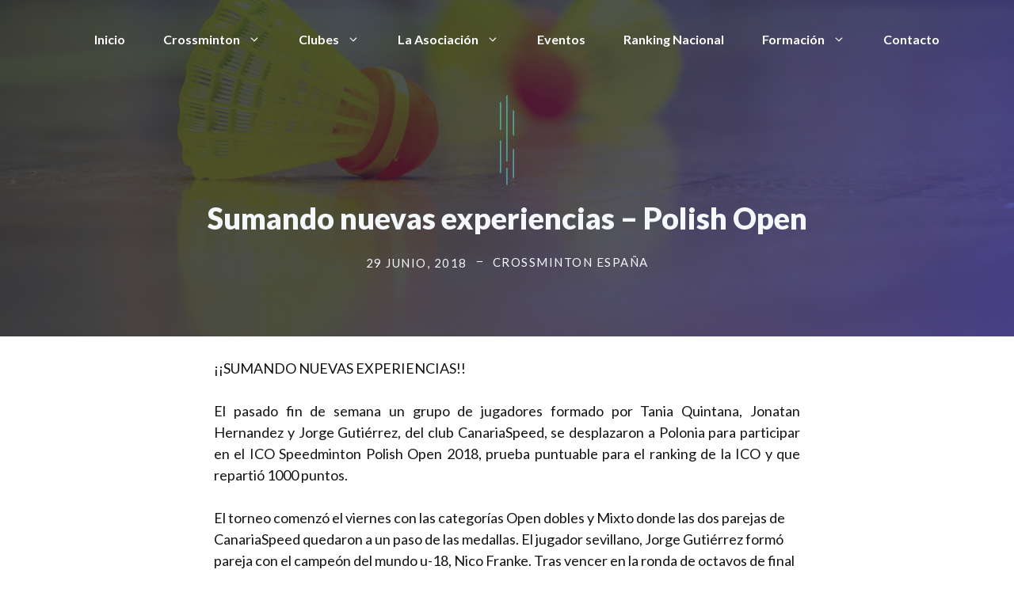

--- FILE ---
content_type: text/html; charset=UTF-8
request_url: https://crossminton.es/sumando-nuevas-experiencias-ico-speedminton-polish-open-2018/
body_size: 86621
content:
<!DOCTYPE html>
<html lang="es" prefix="og: https://ogp.me/ns#">
<head>
	<meta charset="UTF-8">
	<link rel="profile" href="https://gmpg.org/xfn/11">
	
<!-- Optimización para motores de búsqueda de Rank Math - https://s.rankmath.com/home -->
<title>Sumando nuevas experiencias - Polish Open - Crossminton España</title>
<meta name="description" content="¡¡SUMANDO NUEVAS EXPERIENCIAS!!"/>
<meta name="robots" content="index, follow, max-snippet:-1, max-video-preview:-1, max-image-preview:large"/>
<link rel="canonical" href="https://crossminton.es/sumando-nuevas-experiencias-ico-speedminton-polish-open-2018/" />
<meta property="og:locale" content="es_ES" />
<meta property="og:type" content="article" />
<meta property="og:title" content="Sumando nuevas experiencias - Polish Open - Crossminton España" />
<meta property="og:description" content="¡¡SUMANDO NUEVAS EXPERIENCIAS!!" />
<meta property="og:url" content="https://crossminton.es/sumando-nuevas-experiencias-ico-speedminton-polish-open-2018/" />
<meta property="og:site_name" content="Crossminton España" />
<meta property="article:section" content="Noticias" />
<meta property="og:updated_time" content="2018-06-29T07:28:15+00:00" />
<meta property="og:image" content="https://crossminton.es/wp-content/uploads/2018/06/foto1-polish-open.jpg" />
<meta property="og:image:secure_url" content="https://crossminton.es/wp-content/uploads/2018/06/foto1-polish-open.jpg" />
<meta property="og:image:width" content="960" />
<meta property="og:image:height" content="540" />
<meta property="og:image:alt" content="Sumando nuevas experiencias &#8211; Polish Open" />
<meta property="og:image:type" content="image/jpeg" />
<meta name="twitter:card" content="summary_large_image" />
<meta name="twitter:title" content="Sumando nuevas experiencias - Polish Open - Crossminton España" />
<meta name="twitter:description" content="¡¡SUMANDO NUEVAS EXPERIENCIAS!!" />
<meta name="twitter:image" content="https://crossminton.es/wp-content/uploads/2018/06/foto1-polish-open.jpg" />
<script type="application/ld+json" class="rank-math-schema">{"@context":"https://schema.org","@graph":[{"@type":["Person","Organization"],"@id":"https://crossminton.es/#person","name":"Crossminton Espa\u00f1a"},{"@type":"WebSite","@id":"https://crossminton.es/#website","url":"https://crossminton.es","name":"Crossminton Espa\u00f1a","publisher":{"@id":"https://crossminton.es/#person"},"inLanguage":"es"},{"@type":"ImageObject","@id":"https://crossminton.es/wp-content/uploads/2018/06/foto1-polish-open.jpg","url":"https://crossminton.es/wp-content/uploads/2018/06/foto1-polish-open.jpg","width":"960","height":"540","inLanguage":"es"},{"@type":"Person","@id":"https://crossminton.es/author/soydigital/","name":"Crossminton Espa\u00f1a","url":"https://crossminton.es/author/soydigital/","image":{"@type":"ImageObject","@id":"https://secure.gravatar.com/avatar/5b055a7c7b32149690f48814d96bb19c20406a04174a0cb4e5e481b11fe108c9?s=96&amp;d=mm&amp;r=g","url":"https://secure.gravatar.com/avatar/5b055a7c7b32149690f48814d96bb19c20406a04174a0cb4e5e481b11fe108c9?s=96&amp;d=mm&amp;r=g","caption":"Crossminton Espa\u00f1a","inLanguage":"es"}},{"@type":"WebPage","@id":"https://crossminton.es/sumando-nuevas-experiencias-ico-speedminton-polish-open-2018/#webpage","url":"https://crossminton.es/sumando-nuevas-experiencias-ico-speedminton-polish-open-2018/","name":"Sumando nuevas experiencias - Polish Open - Crossminton Espa\u00f1a","datePublished":"2018-06-29T07:25:59+00:00","dateModified":"2018-06-29T07:28:15+00:00","author":{"@id":"https://crossminton.es/author/soydigital/"},"isPartOf":{"@id":"https://crossminton.es/#website"},"primaryImageOfPage":{"@id":"https://crossminton.es/wp-content/uploads/2018/06/foto1-polish-open.jpg"},"inLanguage":"es"},{"@type":"BlogPosting","headline":"Sumando nuevas experiencias - Polish Open - Crossminton Espa\u00f1a","datePublished":"2018-06-29T07:25:59+00:00","dateModified":"2018-06-29T07:28:15+00:00","author":{"@id":"https://crossminton.es/author/soydigital/"},"publisher":{"@id":"https://crossminton.es/#person"},"description":"\u00a1\u00a1SUMANDO NUEVAS EXPERIENCIAS!!","name":"Sumando nuevas experiencias - Polish Open - Crossminton Espa\u00f1a","@id":"https://crossminton.es/sumando-nuevas-experiencias-ico-speedminton-polish-open-2018/#richSnippet","isPartOf":{"@id":"https://crossminton.es/sumando-nuevas-experiencias-ico-speedminton-polish-open-2018/#webpage"},"image":{"@id":"https://crossminton.es/wp-content/uploads/2018/06/foto1-polish-open.jpg"},"inLanguage":"es","mainEntityOfPage":{"@id":"https://crossminton.es/sumando-nuevas-experiencias-ico-speedminton-polish-open-2018/#webpage"}}]}</script>
<!-- /Plugin Rank Math WordPress SEO -->

<link rel='dns-prefetch' href='//fonts.googleapis.com' />
<link href='https://fonts.gstatic.com' crossorigin rel='preconnect' />
<link rel="alternate" type="application/rss+xml" title="Crossminton España &raquo; Feed" href="https://crossminton.es/feed/" />
<link rel="alternate" type="application/rss+xml" title="Crossminton España &raquo; Feed de los comentarios" href="https://crossminton.es/comments/feed/" />
<link rel="alternate" type="text/calendar" title="Crossminton España &raquo; iCal Feed" href="https://crossminton.es/events/?ical=1" />
<link rel="alternate" title="oEmbed (JSON)" type="application/json+oembed" href="https://crossminton.es/wp-json/oembed/1.0/embed?url=https%3A%2F%2Fcrossminton.es%2Fsumando-nuevas-experiencias-ico-speedminton-polish-open-2018%2F" />
<link rel="alternate" title="oEmbed (XML)" type="text/xml+oembed" href="https://crossminton.es/wp-json/oembed/1.0/embed?url=https%3A%2F%2Fcrossminton.es%2Fsumando-nuevas-experiencias-ico-speedminton-polish-open-2018%2F&#038;format=xml" />
<style id='wp-img-auto-sizes-contain-inline-css'>
img:is([sizes=auto i],[sizes^="auto," i]){contain-intrinsic-size:3000px 1500px}
/*# sourceURL=wp-img-auto-sizes-contain-inline-css */
</style>
<link rel='stylesheet' id='generate-fonts-css' href='//fonts.googleapis.com/css?family=Lato:regular,700,900' media='all' />
<link rel='stylesheet' id='wp-block-library-css' href='https://crossminton.es/wp-includes/css/dist/block-library/style.min.css?ver=6.9' media='all' />
<style id='wp-block-image-inline-css'>
.wp-block-image>a,.wp-block-image>figure>a{display:inline-block}.wp-block-image img{box-sizing:border-box;height:auto;max-width:100%;vertical-align:bottom}@media not (prefers-reduced-motion){.wp-block-image img.hide{visibility:hidden}.wp-block-image img.show{animation:show-content-image .4s}}.wp-block-image[style*=border-radius] img,.wp-block-image[style*=border-radius]>a{border-radius:inherit}.wp-block-image.has-custom-border img{box-sizing:border-box}.wp-block-image.aligncenter{text-align:center}.wp-block-image.alignfull>a,.wp-block-image.alignwide>a{width:100%}.wp-block-image.alignfull img,.wp-block-image.alignwide img{height:auto;width:100%}.wp-block-image .aligncenter,.wp-block-image .alignleft,.wp-block-image .alignright,.wp-block-image.aligncenter,.wp-block-image.alignleft,.wp-block-image.alignright{display:table}.wp-block-image .aligncenter>figcaption,.wp-block-image .alignleft>figcaption,.wp-block-image .alignright>figcaption,.wp-block-image.aligncenter>figcaption,.wp-block-image.alignleft>figcaption,.wp-block-image.alignright>figcaption{caption-side:bottom;display:table-caption}.wp-block-image .alignleft{float:left;margin:.5em 1em .5em 0}.wp-block-image .alignright{float:right;margin:.5em 0 .5em 1em}.wp-block-image .aligncenter{margin-left:auto;margin-right:auto}.wp-block-image :where(figcaption){margin-bottom:1em;margin-top:.5em}.wp-block-image.is-style-circle-mask img{border-radius:9999px}@supports ((-webkit-mask-image:none) or (mask-image:none)) or (-webkit-mask-image:none){.wp-block-image.is-style-circle-mask img{border-radius:0;-webkit-mask-image:url('data:image/svg+xml;utf8,<svg viewBox="0 0 100 100" xmlns="http://www.w3.org/2000/svg"><circle cx="50" cy="50" r="50"/></svg>');mask-image:url('data:image/svg+xml;utf8,<svg viewBox="0 0 100 100" xmlns="http://www.w3.org/2000/svg"><circle cx="50" cy="50" r="50"/></svg>');mask-mode:alpha;-webkit-mask-position:center;mask-position:center;-webkit-mask-repeat:no-repeat;mask-repeat:no-repeat;-webkit-mask-size:contain;mask-size:contain}}:root :where(.wp-block-image.is-style-rounded img,.wp-block-image .is-style-rounded img){border-radius:9999px}.wp-block-image figure{margin:0}.wp-lightbox-container{display:flex;flex-direction:column;position:relative}.wp-lightbox-container img{cursor:zoom-in}.wp-lightbox-container img:hover+button{opacity:1}.wp-lightbox-container button{align-items:center;backdrop-filter:blur(16px) saturate(180%);background-color:#5a5a5a40;border:none;border-radius:4px;cursor:zoom-in;display:flex;height:20px;justify-content:center;opacity:0;padding:0;position:absolute;right:16px;text-align:center;top:16px;width:20px;z-index:100}@media not (prefers-reduced-motion){.wp-lightbox-container button{transition:opacity .2s ease}}.wp-lightbox-container button:focus-visible{outline:3px auto #5a5a5a40;outline:3px auto -webkit-focus-ring-color;outline-offset:3px}.wp-lightbox-container button:hover{cursor:pointer;opacity:1}.wp-lightbox-container button:focus{opacity:1}.wp-lightbox-container button:focus,.wp-lightbox-container button:hover,.wp-lightbox-container button:not(:hover):not(:active):not(.has-background){background-color:#5a5a5a40;border:none}.wp-lightbox-overlay{box-sizing:border-box;cursor:zoom-out;height:100vh;left:0;overflow:hidden;position:fixed;top:0;visibility:hidden;width:100%;z-index:100000}.wp-lightbox-overlay .close-button{align-items:center;cursor:pointer;display:flex;justify-content:center;min-height:40px;min-width:40px;padding:0;position:absolute;right:calc(env(safe-area-inset-right) + 16px);top:calc(env(safe-area-inset-top) + 16px);z-index:5000000}.wp-lightbox-overlay .close-button:focus,.wp-lightbox-overlay .close-button:hover,.wp-lightbox-overlay .close-button:not(:hover):not(:active):not(.has-background){background:none;border:none}.wp-lightbox-overlay .lightbox-image-container{height:var(--wp--lightbox-container-height);left:50%;overflow:hidden;position:absolute;top:50%;transform:translate(-50%,-50%);transform-origin:top left;width:var(--wp--lightbox-container-width);z-index:9999999999}.wp-lightbox-overlay .wp-block-image{align-items:center;box-sizing:border-box;display:flex;height:100%;justify-content:center;margin:0;position:relative;transform-origin:0 0;width:100%;z-index:3000000}.wp-lightbox-overlay .wp-block-image img{height:var(--wp--lightbox-image-height);min-height:var(--wp--lightbox-image-height);min-width:var(--wp--lightbox-image-width);width:var(--wp--lightbox-image-width)}.wp-lightbox-overlay .wp-block-image figcaption{display:none}.wp-lightbox-overlay button{background:none;border:none}.wp-lightbox-overlay .scrim{background-color:#fff;height:100%;opacity:.9;position:absolute;width:100%;z-index:2000000}.wp-lightbox-overlay.active{visibility:visible}@media not (prefers-reduced-motion){.wp-lightbox-overlay.active{animation:turn-on-visibility .25s both}.wp-lightbox-overlay.active img{animation:turn-on-visibility .35s both}.wp-lightbox-overlay.show-closing-animation:not(.active){animation:turn-off-visibility .35s both}.wp-lightbox-overlay.show-closing-animation:not(.active) img{animation:turn-off-visibility .25s both}.wp-lightbox-overlay.zoom.active{animation:none;opacity:1;visibility:visible}.wp-lightbox-overlay.zoom.active .lightbox-image-container{animation:lightbox-zoom-in .4s}.wp-lightbox-overlay.zoom.active .lightbox-image-container img{animation:none}.wp-lightbox-overlay.zoom.active .scrim{animation:turn-on-visibility .4s forwards}.wp-lightbox-overlay.zoom.show-closing-animation:not(.active){animation:none}.wp-lightbox-overlay.zoom.show-closing-animation:not(.active) .lightbox-image-container{animation:lightbox-zoom-out .4s}.wp-lightbox-overlay.zoom.show-closing-animation:not(.active) .lightbox-image-container img{animation:none}.wp-lightbox-overlay.zoom.show-closing-animation:not(.active) .scrim{animation:turn-off-visibility .4s forwards}}@keyframes show-content-image{0%{visibility:hidden}99%{visibility:hidden}to{visibility:visible}}@keyframes turn-on-visibility{0%{opacity:0}to{opacity:1}}@keyframes turn-off-visibility{0%{opacity:1;visibility:visible}99%{opacity:0;visibility:visible}to{opacity:0;visibility:hidden}}@keyframes lightbox-zoom-in{0%{transform:translate(calc((-100vw + var(--wp--lightbox-scrollbar-width))/2 + var(--wp--lightbox-initial-left-position)),calc(-50vh + var(--wp--lightbox-initial-top-position))) scale(var(--wp--lightbox-scale))}to{transform:translate(-50%,-50%) scale(1)}}@keyframes lightbox-zoom-out{0%{transform:translate(-50%,-50%) scale(1);visibility:visible}99%{visibility:visible}to{transform:translate(calc((-100vw + var(--wp--lightbox-scrollbar-width))/2 + var(--wp--lightbox-initial-left-position)),calc(-50vh + var(--wp--lightbox-initial-top-position))) scale(var(--wp--lightbox-scale));visibility:hidden}}
/*# sourceURL=https://crossminton.es/wp-includes/blocks/image/style.min.css */
</style>
<style id='wp-block-paragraph-inline-css'>
.is-small-text{font-size:.875em}.is-regular-text{font-size:1em}.is-large-text{font-size:2.25em}.is-larger-text{font-size:3em}.has-drop-cap:not(:focus):first-letter{float:left;font-size:8.4em;font-style:normal;font-weight:100;line-height:.68;margin:.05em .1em 0 0;text-transform:uppercase}body.rtl .has-drop-cap:not(:focus):first-letter{float:none;margin-left:.1em}p.has-drop-cap.has-background{overflow:hidden}:root :where(p.has-background){padding:1.25em 2.375em}:where(p.has-text-color:not(.has-link-color)) a{color:inherit}p.has-text-align-left[style*="writing-mode:vertical-lr"],p.has-text-align-right[style*="writing-mode:vertical-rl"]{rotate:180deg}
/*# sourceURL=https://crossminton.es/wp-includes/blocks/paragraph/style.min.css */
</style>
<style id='global-styles-inline-css'>
:root{--wp--preset--aspect-ratio--square: 1;--wp--preset--aspect-ratio--4-3: 4/3;--wp--preset--aspect-ratio--3-4: 3/4;--wp--preset--aspect-ratio--3-2: 3/2;--wp--preset--aspect-ratio--2-3: 2/3;--wp--preset--aspect-ratio--16-9: 16/9;--wp--preset--aspect-ratio--9-16: 9/16;--wp--preset--color--black: #000000;--wp--preset--color--cyan-bluish-gray: #abb8c3;--wp--preset--color--white: #ffffff;--wp--preset--color--pale-pink: #f78da7;--wp--preset--color--vivid-red: #cf2e2e;--wp--preset--color--luminous-vivid-orange: #ff6900;--wp--preset--color--luminous-vivid-amber: #fcb900;--wp--preset--color--light-green-cyan: #7bdcb5;--wp--preset--color--vivid-green-cyan: #00d084;--wp--preset--color--pale-cyan-blue: #8ed1fc;--wp--preset--color--vivid-cyan-blue: #0693e3;--wp--preset--color--vivid-purple: #9b51e0;--wp--preset--gradient--vivid-cyan-blue-to-vivid-purple: linear-gradient(135deg,rgb(6,147,227) 0%,rgb(155,81,224) 100%);--wp--preset--gradient--light-green-cyan-to-vivid-green-cyan: linear-gradient(135deg,rgb(122,220,180) 0%,rgb(0,208,130) 100%);--wp--preset--gradient--luminous-vivid-amber-to-luminous-vivid-orange: linear-gradient(135deg,rgb(252,185,0) 0%,rgb(255,105,0) 100%);--wp--preset--gradient--luminous-vivid-orange-to-vivid-red: linear-gradient(135deg,rgb(255,105,0) 0%,rgb(207,46,46) 100%);--wp--preset--gradient--very-light-gray-to-cyan-bluish-gray: linear-gradient(135deg,rgb(238,238,238) 0%,rgb(169,184,195) 100%);--wp--preset--gradient--cool-to-warm-spectrum: linear-gradient(135deg,rgb(74,234,220) 0%,rgb(151,120,209) 20%,rgb(207,42,186) 40%,rgb(238,44,130) 60%,rgb(251,105,98) 80%,rgb(254,248,76) 100%);--wp--preset--gradient--blush-light-purple: linear-gradient(135deg,rgb(255,206,236) 0%,rgb(152,150,240) 100%);--wp--preset--gradient--blush-bordeaux: linear-gradient(135deg,rgb(254,205,165) 0%,rgb(254,45,45) 50%,rgb(107,0,62) 100%);--wp--preset--gradient--luminous-dusk: linear-gradient(135deg,rgb(255,203,112) 0%,rgb(199,81,192) 50%,rgb(65,88,208) 100%);--wp--preset--gradient--pale-ocean: linear-gradient(135deg,rgb(255,245,203) 0%,rgb(182,227,212) 50%,rgb(51,167,181) 100%);--wp--preset--gradient--electric-grass: linear-gradient(135deg,rgb(202,248,128) 0%,rgb(113,206,126) 100%);--wp--preset--gradient--midnight: linear-gradient(135deg,rgb(2,3,129) 0%,rgb(40,116,252) 100%);--wp--preset--font-size--small: 13px;--wp--preset--font-size--medium: 20px;--wp--preset--font-size--large: 36px;--wp--preset--font-size--x-large: 42px;--wp--preset--spacing--20: 0.44rem;--wp--preset--spacing--30: 0.67rem;--wp--preset--spacing--40: 1rem;--wp--preset--spacing--50: 1.5rem;--wp--preset--spacing--60: 2.25rem;--wp--preset--spacing--70: 3.38rem;--wp--preset--spacing--80: 5.06rem;--wp--preset--shadow--natural: 6px 6px 9px rgba(0, 0, 0, 0.2);--wp--preset--shadow--deep: 12px 12px 50px rgba(0, 0, 0, 0.4);--wp--preset--shadow--sharp: 6px 6px 0px rgba(0, 0, 0, 0.2);--wp--preset--shadow--outlined: 6px 6px 0px -3px rgb(255, 255, 255), 6px 6px rgb(0, 0, 0);--wp--preset--shadow--crisp: 6px 6px 0px rgb(0, 0, 0);}:where(.is-layout-flex){gap: 0.5em;}:where(.is-layout-grid){gap: 0.5em;}body .is-layout-flex{display: flex;}.is-layout-flex{flex-wrap: wrap;align-items: center;}.is-layout-flex > :is(*, div){margin: 0;}body .is-layout-grid{display: grid;}.is-layout-grid > :is(*, div){margin: 0;}:where(.wp-block-columns.is-layout-flex){gap: 2em;}:where(.wp-block-columns.is-layout-grid){gap: 2em;}:where(.wp-block-post-template.is-layout-flex){gap: 1.25em;}:where(.wp-block-post-template.is-layout-grid){gap: 1.25em;}.has-black-color{color: var(--wp--preset--color--black) !important;}.has-cyan-bluish-gray-color{color: var(--wp--preset--color--cyan-bluish-gray) !important;}.has-white-color{color: var(--wp--preset--color--white) !important;}.has-pale-pink-color{color: var(--wp--preset--color--pale-pink) !important;}.has-vivid-red-color{color: var(--wp--preset--color--vivid-red) !important;}.has-luminous-vivid-orange-color{color: var(--wp--preset--color--luminous-vivid-orange) !important;}.has-luminous-vivid-amber-color{color: var(--wp--preset--color--luminous-vivid-amber) !important;}.has-light-green-cyan-color{color: var(--wp--preset--color--light-green-cyan) !important;}.has-vivid-green-cyan-color{color: var(--wp--preset--color--vivid-green-cyan) !important;}.has-pale-cyan-blue-color{color: var(--wp--preset--color--pale-cyan-blue) !important;}.has-vivid-cyan-blue-color{color: var(--wp--preset--color--vivid-cyan-blue) !important;}.has-vivid-purple-color{color: var(--wp--preset--color--vivid-purple) !important;}.has-black-background-color{background-color: var(--wp--preset--color--black) !important;}.has-cyan-bluish-gray-background-color{background-color: var(--wp--preset--color--cyan-bluish-gray) !important;}.has-white-background-color{background-color: var(--wp--preset--color--white) !important;}.has-pale-pink-background-color{background-color: var(--wp--preset--color--pale-pink) !important;}.has-vivid-red-background-color{background-color: var(--wp--preset--color--vivid-red) !important;}.has-luminous-vivid-orange-background-color{background-color: var(--wp--preset--color--luminous-vivid-orange) !important;}.has-luminous-vivid-amber-background-color{background-color: var(--wp--preset--color--luminous-vivid-amber) !important;}.has-light-green-cyan-background-color{background-color: var(--wp--preset--color--light-green-cyan) !important;}.has-vivid-green-cyan-background-color{background-color: var(--wp--preset--color--vivid-green-cyan) !important;}.has-pale-cyan-blue-background-color{background-color: var(--wp--preset--color--pale-cyan-blue) !important;}.has-vivid-cyan-blue-background-color{background-color: var(--wp--preset--color--vivid-cyan-blue) !important;}.has-vivid-purple-background-color{background-color: var(--wp--preset--color--vivid-purple) !important;}.has-black-border-color{border-color: var(--wp--preset--color--black) !important;}.has-cyan-bluish-gray-border-color{border-color: var(--wp--preset--color--cyan-bluish-gray) !important;}.has-white-border-color{border-color: var(--wp--preset--color--white) !important;}.has-pale-pink-border-color{border-color: var(--wp--preset--color--pale-pink) !important;}.has-vivid-red-border-color{border-color: var(--wp--preset--color--vivid-red) !important;}.has-luminous-vivid-orange-border-color{border-color: var(--wp--preset--color--luminous-vivid-orange) !important;}.has-luminous-vivid-amber-border-color{border-color: var(--wp--preset--color--luminous-vivid-amber) !important;}.has-light-green-cyan-border-color{border-color: var(--wp--preset--color--light-green-cyan) !important;}.has-vivid-green-cyan-border-color{border-color: var(--wp--preset--color--vivid-green-cyan) !important;}.has-pale-cyan-blue-border-color{border-color: var(--wp--preset--color--pale-cyan-blue) !important;}.has-vivid-cyan-blue-border-color{border-color: var(--wp--preset--color--vivid-cyan-blue) !important;}.has-vivid-purple-border-color{border-color: var(--wp--preset--color--vivid-purple) !important;}.has-vivid-cyan-blue-to-vivid-purple-gradient-background{background: var(--wp--preset--gradient--vivid-cyan-blue-to-vivid-purple) !important;}.has-light-green-cyan-to-vivid-green-cyan-gradient-background{background: var(--wp--preset--gradient--light-green-cyan-to-vivid-green-cyan) !important;}.has-luminous-vivid-amber-to-luminous-vivid-orange-gradient-background{background: var(--wp--preset--gradient--luminous-vivid-amber-to-luminous-vivid-orange) !important;}.has-luminous-vivid-orange-to-vivid-red-gradient-background{background: var(--wp--preset--gradient--luminous-vivid-orange-to-vivid-red) !important;}.has-very-light-gray-to-cyan-bluish-gray-gradient-background{background: var(--wp--preset--gradient--very-light-gray-to-cyan-bluish-gray) !important;}.has-cool-to-warm-spectrum-gradient-background{background: var(--wp--preset--gradient--cool-to-warm-spectrum) !important;}.has-blush-light-purple-gradient-background{background: var(--wp--preset--gradient--blush-light-purple) !important;}.has-blush-bordeaux-gradient-background{background: var(--wp--preset--gradient--blush-bordeaux) !important;}.has-luminous-dusk-gradient-background{background: var(--wp--preset--gradient--luminous-dusk) !important;}.has-pale-ocean-gradient-background{background: var(--wp--preset--gradient--pale-ocean) !important;}.has-electric-grass-gradient-background{background: var(--wp--preset--gradient--electric-grass) !important;}.has-midnight-gradient-background{background: var(--wp--preset--gradient--midnight) !important;}.has-small-font-size{font-size: var(--wp--preset--font-size--small) !important;}.has-medium-font-size{font-size: var(--wp--preset--font-size--medium) !important;}.has-large-font-size{font-size: var(--wp--preset--font-size--large) !important;}.has-x-large-font-size{font-size: var(--wp--preset--font-size--x-large) !important;}
/*# sourceURL=global-styles-inline-css */
</style>

<style id='classic-theme-styles-inline-css'>
/*! This file is auto-generated */
.wp-block-button__link{color:#fff;background-color:#32373c;border-radius:9999px;box-shadow:none;text-decoration:none;padding:calc(.667em + 2px) calc(1.333em + 2px);font-size:1.125em}.wp-block-file__button{background:#32373c;color:#fff;text-decoration:none}
/*# sourceURL=/wp-includes/css/classic-themes.min.css */
</style>
<link rel='stylesheet' id='SFSImainCss-css' href='https://crossminton.es/wp-content/plugins/ultimate-social-media-icons/css/sfsi-style.css?ver=2.9.4' media='all' />
<link rel='stylesheet' id='wp-show-posts-css' href='https://crossminton.es/wp-content/plugins/wp-show-posts/css/wp-show-posts-min.css?ver=1.1.3' media='all' />
<link rel='stylesheet' id='generate-style-css' href='https://crossminton.es/wp-content/themes/generatepress/assets/css/main.min.css?ver=3.0.4' media='all' />
<style id='generate-style-inline-css'>
.is-right-sidebar{width:30%;}.is-left-sidebar{width:30%;}.site-content .content-area{width:100%;}@media (max-width: 768px){.main-navigation .menu-toggle,.sidebar-nav-mobile:not(#sticky-placeholder){display:block;}.main-navigation ul,.gen-sidebar-nav,.main-navigation:not(.slideout-navigation):not(.toggled) .main-nav > ul,.has-inline-mobile-toggle #site-navigation .inside-navigation > *:not(.navigation-search):not(.main-nav){display:none;}.nav-align-right .inside-navigation,.nav-align-center .inside-navigation{justify-content:space-between;}.has-inline-mobile-toggle .mobile-menu-control-wrapper{display:flex;flex-wrap:wrap;}.has-inline-mobile-toggle .inside-header{flex-direction:row;text-align:left;flex-wrap:wrap;}.has-inline-mobile-toggle .header-widget,.has-inline-mobile-toggle #site-navigation{flex-basis:100%;}.nav-float-left .has-inline-mobile-toggle #site-navigation{order:10;}}
#content {max-width: 800px;margin-left: auto;margin-right: auto;}
.dynamic-author-image-rounded{border-radius:100%;}.dynamic-featured-image, .dynamic-author-image{vertical-align:middle;}.one-container.blog .dynamic-content-template:not(:last-child), .one-container.archive .dynamic-content-template:not(:last-child){padding-bottom:0px;}.dynamic-entry-excerpt > p:last-child{margin-bottom:0px;}
.page-hero .inside-page-hero.grid-container{max-width:calc(1200px - 0px - 0px);}.inside-page-hero > *:last-child{margin-bottom:0px;}.header-wrap{position:absolute;left:0px;right:0px;z-index:10;}.header-wrap .site-header{background:transparent;}
/*# sourceURL=generate-style-inline-css */
</style>
<link rel='stylesheet' id='generatepress-dynamic-css' href='https://crossminton.es/wp-content/uploads/generatepress/style.min.css?ver=1765183756' media='all' />
<link rel='stylesheet' id='generate-blog-images-css' href='https://crossminton.es/wp-content/plugins/gp-premium/blog/functions/css/featured-images.min.css?ver=2.0.3' media='all' />
<link rel='stylesheet' id='generate-offside-css' href='https://crossminton.es/wp-content/plugins/gp-premium/menu-plus/functions/css/offside.min.css?ver=2.0.3' media='all' />
<style id='generate-offside-inline-css'>
.slideout-navigation.main-navigation{background-color:#141f33;}.slideout-navigation.main-navigation .main-nav ul li a{color:#ffffff;font-weight:700;text-transform:none;font-size:20px;}.slideout-navigation.main-navigation .main-nav ul ul li a{font-size:19px;}@media (max-width:768px){.slideout-navigation.main-navigation .main-nav ul li a{font-size:18px;}.slideout-navigation.main-navigation .main-nav ul ul li a{font-size:17px;}}.slideout-navigation.main-navigation .main-nav ul li:hover > a,.slideout-navigation.main-navigation .main-nav ul li:focus > a,.slideout-navigation.main-navigation .main-nav ul li.sfHover > a{color:#ffffff;background-color:#141f33;}.slideout-navigation.main-navigation .main-nav ul li[class*="current-menu-"] > a, .slideout-navigation.main-navigation .main-nav ul li[class*="current-menu-"] > a:hover,.slideout-navigation.main-navigation .main-nav ul li[class*="current-menu-"].sfHover > a{color:#ffffff;background-color:#141f33;}.slideout-navigation, .slideout-navigation a{color:#ffffff;}.slideout-navigation button.slideout-exit{color:#ffffff;padding-left:24px;padding-right:24px;}.slide-opened nav.toggled .menu-toggle:before{display:none;}@media (max-width: 768px){.menu-bar-item.slideout-toggle{display:none;}}
/*# sourceURL=generate-offside-inline-css */
</style>
<link rel='stylesheet' id='csshero-main-stylesheet-css' href='https://crossminton.es/wp-content/uploads/2021/09/csshero-static-style-generatepress.css?ver=7' media='all' />
<script src="https://crossminton.es/wp-includes/js/jquery/jquery.min.js?ver=3.7.1" id="jquery-core-js"></script>
<script src="https://crossminton.es/wp-includes/js/jquery/jquery-migrate.min.js?ver=3.4.1" id="jquery-migrate-js"></script>
<link rel="https://api.w.org/" href="https://crossminton.es/wp-json/" /><link rel="alternate" title="JSON" type="application/json" href="https://crossminton.es/wp-json/wp/v2/posts/792" /><link rel="EditURI" type="application/rsd+xml" title="RSD" href="https://crossminton.es/xmlrpc.php?rsd" />
<meta name="generator" content="WordPress 6.9" />
<link rel='shortlink' href='https://crossminton.es/?p=792' />
<meta name="follow.[base64]" content="n7kxchYvrv7JdR3fTDb7"/><meta name="tec-api-version" content="v1"><meta name="tec-api-origin" content="https://crossminton.es"><link rel="https://theeventscalendar.com/" href="https://crossminton.es/wp-json/tribe/events/v1/" /><meta name="viewport" content="width=device-width, initial-scale=1"><style>.recentcomments a{display:inline !important;padding:0 !important;margin:0 !important;}</style><style id="generateblocks-css">.gb-container .wp-block-image img{vertical-align:middle;}.gb-container .gb-shape{position:absolute;overflow:hidden;pointer-events:none;line-height:0;}.gb-container .gb-shape svg{fill:currentColor;}.gb-container-231dff91{margin:0 0 -80px;position:relative;z-index:2;}.gb-container-231dff91 > .gb-inside-container{padding:0;max-width:1200px;margin-left:auto;margin-right:auto;}.gb-container-df85b0d1{background-color:#283857;}.gb-container-df85b0d1 > .gb-inside-container{padding:140px 30px 120px;max-width:1200px;margin-left:auto;margin-right:auto;}.gb-container-d6d0b9ea{margin:0 0 120px;max-width:860px;margin-left:auto;margin-right:auto;border-color:#ffffff;}.gb-container-d6d0b9ea > .gb-inside-container{padding:0;max-width:860px;margin-left:auto;margin-right:auto;}.gb-container-14d665b5 > .gb-inside-container{padding:0;}.gb-grid-wrapper > .gb-grid-column-14d665b5{width:75%;}.gb-container-981e7791 > .gb-inside-container{padding:0;}.gb-grid-wrapper > .gb-grid-column-981e7791{width:25%;}.gb-container-67f4907e > .gb-inside-container{padding:0;}.gb-grid-wrapper > .gb-grid-column-67f4907e{width:25%;}.gb-container-956cd96f > .gb-inside-container{padding:0;}.gb-grid-wrapper > .gb-grid-column-956cd96f{width:25%;}.gb-container-dc9b7928 > .gb-inside-container{padding:0;}.gb-grid-wrapper > .gb-grid-column-dc9b7928{width:25%;}.gb-container-aa49ddc2 > .gb-inside-container{padding:0;}.gb-grid-wrapper > .gb-grid-column-aa49ddc2{width:25%;}.gb-container-6bff6dc5{background-color:#141f33;background-image:linear-gradient(120deg, rgba(20, 31, 51, 0.5) 40%, rgba(65, 52, 241, 0.5) 100%);position:relative;overflow:hidden;text-align:center;}.gb-container-6bff6dc5:before{content:"";background-image:url(https://crossminton.es/wp-content/uploads/2021/04/ICO-Crossminton-Spanish-Open-2019-3-1-scaled.jpg);background-repeat:no-repeat;background-position:center center;background-size:cover;z-index:0;position:absolute;top:0;right:0;bottom:0;left:0;transition:inherit;opacity:0.24;}.gb-container-6bff6dc5 > .gb-inside-container{padding:120px 30px 80px;max-width:1200px;margin-left:auto;margin-right:auto;z-index:1;position:relative;}.gb-container-6bff6dc5.gb-has-dynamic-bg:before{background-image:var(--background-url);}.gb-container-6bff6dc5.gb-no-dynamic-bg:before{background-image:none;}.gb-container-1441dfeb > .gb-inside-container{padding:0;}.gb-grid-wrapper > .gb-grid-column-1441dfeb{width:100%;}.gb-icon{display:inline-flex;line-height:0;}.gb-icon svg{height:1em;width:1em;fill:currentColor;}.gb-highlight{background:none;color:unset;}h3.gb-headline-392c1785{text-align:center;color:#ffffff;margin-bottom:0;display:flex;text-align:center;flex-direction:column;}h3.gb-headline-392c1785 .gb-icon{color:#5ce6e6;display:inline;}h3.gb-headline-392c1785 .gb-icon svg{width:160px;height:160px;}h4.gb-headline-55bf7d89{color:#ffffff;font-weight:bold;line-height:1.4em;margin-bottom:0;}p.gb-headline-b7fa610a{color:#ffffff;font-size:16px;line-height:1.7em;margin-bottom:0;display:inline-block;}p.gb-headline-b7fa610a a{color:#ffffff;}p.gb-headline-bb5da184{text-align:center;color:#ffffff;font-size:14px;margin-top:120px;}h1.gb-headline-1f9858a2{text-align:center;color:#f5f8fa;margin-bottom:20px;display:flex;text-align:center;flex-direction:column;}h1.gb-headline-1f9858a2 .gb-icon{color:#5ce6e6;padding:0 0 0.5em;display:inline;}h1.gb-headline-1f9858a2 .gb-icon svg{width:3em;height:3em;}div.gb-headline-a48c6d1d{text-align:center;color:#f5f7fa;font-size:15px;text-transform:uppercase;letter-spacing:0.1em;margin-right:5px;display:inline-block;}div.gb-headline-00516b7f{text-align:center;color:#f5f7fa;font-size:15px;text-transform:uppercase;letter-spacing:0.1em;display:inline-flex;justify-content:center;align-items:center;}div.gb-headline-00516b7f .gb-icon{padding:0 0.6em 0 0;}div.gb-headline-00516b7f .gb-icon svg{width:1em;height:1em;}.gb-grid-wrapper{display:flex;flex-wrap:wrap;}.gb-grid-wrapper > .gb-grid-column > .gb-container{display:flex;flex-direction:column;height:100%;}.gb-grid-column{box-sizing:border-box;}.gb-grid-wrapper .wp-block-image{margin-bottom:0;}.gb-grid-wrapper-eef6e45a{align-items:center;margin-left:-30px;}.gb-grid-wrapper-eef6e45a > .gb-grid-column{padding-left:30px;}.gb-grid-wrapper-1f9744c6{align-items:flex-start;margin-left:-120px;}.gb-grid-wrapper-1f9744c6 > .gb-grid-column{padding-left:120px;}.gb-grid-wrapper-d3ef8476{margin-left:-30px;}.gb-grid-wrapper-d3ef8476 > .gb-grid-column{padding-left:30px;}.gb-button-wrapper{display:flex;flex-wrap:wrap;align-items:flex-start;justify-content:flex-start;clear:both;}.gb-button-wrapper-859b095a{flex-direction:column;}.gb-button-wrapper-52987a9b{margin:8px 0 0;}.gb-button-wrapper-bcad4449{flex-direction:column;}.gb-button-wrapper .gb-button{display:inline-flex;align-items:center;justify-content:center;text-align:center;text-decoration:none;transition:.2s background-color ease-in-out, .2s color ease-in-out, .2s border-color ease-in-out, .2s opacity ease-in-out, .2s box-shadow ease-in-out;}.gb-button-wrapper .gb-button .gb-icon{align-items:center;}.gb-button-wrapper a.gb-button-eb30be39,.gb-button-wrapper a.gb-button-eb30be39:visited{background-color:rgba(20, 31, 51, 0);color:#ffffff;font-weight:500;padding:10px 18px 11px 20px;border-width:2px;border-style:solid;border-color:#5ce6e6;display:inline-flex;align-items:center;}.gb-button-wrapper a.gb-button-eb30be39:hover,.gb-button-wrapper a.gb-button-eb30be39:active,.gb-button-wrapper a.gb-button-eb30be39:focus{background-color:rgba(68, 177, 245, 0);color:#ffffff;border-color:#ffffff;}a.gb-button-eb30be39 .gb-icon{font-size:1em;padding:0 0 0 0.5em;}.gb-button-wrapper a.gb-button-fba9d564,.gb-button-wrapper a.gb-button-fba9d564:visited{color:#ffffff;font-size:16px;display:inline-flex;align-items:center;}.gb-button-wrapper a.gb-button-fba9d564:hover,.gb-button-wrapper a.gb-button-fba9d564:active,.gb-button-wrapper a.gb-button-fba9d564:focus{color:#5ce6e6;}a.gb-button-fba9d564 .gb-icon{font-size:0.8em;padding:0 0.8em 0 0;}.gb-button-wrapper .gb-button-60809dba,.gb-button-wrapper .gb-button-60809dba:visited{color:#ffffff;font-size:16px;display:inline-flex;align-items:center;}.gb-button-wrapper .gb-button-60809dba:hover,.gb-button-wrapper .gb-button-60809dba:active,.gb-button-wrapper .gb-button-60809dba:focus{color:#5ce6e6;}.gb-button-60809dba .gb-icon{font-size:0.9em;padding:0 0.8em 0 0;}.gb-button-wrapper a.gb-button-86741f34,.gb-button-wrapper a.gb-button-86741f34:visited{color:#ffffff;padding:1px 0 0;margin:0 15px 0 0;display:inline-flex;align-items:center;}.gb-button-wrapper a.gb-button-86741f34:hover,.gb-button-wrapper a.gb-button-86741f34:active,.gb-button-wrapper a.gb-button-86741f34:focus{color:#5ce6e6;}a.gb-button-86741f34 .gb-icon{font-size:0.9em;}.gb-button-wrapper a.gb-button-e454971c,.gb-button-wrapper a.gb-button-e454971c:visited{color:#ffffff;padding:1px 0 0;margin:0 17px 0 0;display:inline-flex;align-items:center;}.gb-button-wrapper a.gb-button-e454971c:hover,.gb-button-wrapper a.gb-button-e454971c:active,.gb-button-wrapper a.gb-button-e454971c:focus{color:#5ce6e6;}a.gb-button-e454971c .gb-icon{font-size:0.8em;}.gb-button-wrapper a.gb-button-95eb7e29,.gb-button-wrapper a.gb-button-95eb7e29:visited{color:#ffffff;padding:1px 0 0;margin:0 15px 0 0;display:inline-flex;align-items:center;}.gb-button-wrapper a.gb-button-95eb7e29:hover,.gb-button-wrapper a.gb-button-95eb7e29:active,.gb-button-wrapper a.gb-button-95eb7e29:focus{color:#5ce6e6;}a.gb-button-95eb7e29 .gb-icon{font-size:0.8em;}.gb-button-wrapper a.gb-button-ad9b7bcc,.gb-button-wrapper a.gb-button-ad9b7bcc:visited{color:#ffffff;font-size:16px;display:inline-flex;align-items:center;}.gb-button-wrapper a.gb-button-ad9b7bcc:hover,.gb-button-wrapper a.gb-button-ad9b7bcc:active,.gb-button-wrapper a.gb-button-ad9b7bcc:focus{color:#5ce6e6;}a.gb-button-ad9b7bcc .gb-icon{font-size:0.8em;padding:0 0.5em 0 0;}.gb-button-wrapper a.gb-button-09fece8d,.gb-button-wrapper a.gb-button-09fece8d:visited{color:#ffffff;font-size:16px;display:inline-flex;align-items:center;}.gb-button-wrapper a.gb-button-09fece8d:hover,.gb-button-wrapper a.gb-button-09fece8d:active,.gb-button-wrapper a.gb-button-09fece8d:focus{color:#5ce6e6;}a.gb-button-09fece8d .gb-icon{font-size:0.8em;padding:0 0.5em 0 0;}.gb-button-wrapper a.gb-button-88d07029,.gb-button-wrapper a.gb-button-88d07029:visited{color:#ffffff;font-size:16px;display:inline-flex;align-items:center;}.gb-button-wrapper a.gb-button-88d07029:hover,.gb-button-wrapper a.gb-button-88d07029:active,.gb-button-wrapper a.gb-button-88d07029:focus{color:#5ce6e6;}a.gb-button-88d07029 .gb-icon{font-size:0.8em;padding:0 0.5em 0 0;}@media (max-width: 1024px) {.gb-grid-wrapper > .gb-grid-column-14d665b5{width:100%;}.gb-grid-wrapper > .gb-grid-column-981e7791{width:100%;}.gb-grid-wrapper > .gb-grid-column-67f4907e{width:50%;}.gb-grid-wrapper > .gb-grid-column-956cd96f{width:50%;}.gb-grid-wrapper > .gb-grid-column-dc9b7928{width:50%;}.gb-grid-wrapper > .gb-grid-column-aa49ddc2{width:50%;}.gb-grid-wrapper > .gb-grid-column-1441dfeb{width:75%;}h4.gb-headline-55bf7d89{text-align:center;}.gb-grid-wrapper-eef6e45a > .gb-grid-column{padding-bottom:30px;}.gb-grid-wrapper-1f9744c6 > .gb-grid-column{padding-bottom:60px;}.gb-button-wrapper-31812854{justify-content:center;}}@media (max-width: 1024px) and (min-width: 768px) {.gb-grid-wrapper > div.gb-grid-column-981e7791{padding-bottom:0;}.gb-grid-wrapper > div.gb-grid-column-aa49ddc2{padding-bottom:0;}}@media (max-width: 767px) {.gb-grid-wrapper > .gb-grid-column{width: 100%;}.gb-grid-wrapper > div.gb-grid-column-981e7791{padding-bottom:0;}.gb-grid-wrapper > .gb-grid-column-67f4907e{width:75.72%;}.gb-container-956cd96f{border-left-width:0;text-align:left;}.gb-container-956cd96f > .gb-inside-container{padding-left:0;}.gb-container-dc9b7928{border-left-width:0;text-align:left;}.gb-container-dc9b7928 > .gb-inside-container{padding-left:0;}.gb-container-aa49ddc2{border-left-width:0;text-align:left;}.gb-container-aa49ddc2 > .gb-inside-container{padding-left:0;}.gb-grid-wrapper > div.gb-grid-column-aa49ddc2{padding-bottom:0;}h4.gb-headline-55bf7d89{text-align:center;}p.gb-headline-bb5da184{text-align:left;}.gb-button-wrapper-31812854{justify-content:center;}}.gb-container-link{position:absolute;top:0;right:0;bottom:0;left:0;z-index:999;}a.gb-container{display: block;}</style><link rel="icon" href="https://crossminton.es/wp-content/uploads/2021/12/cropped-CE_3Tintas_Favicon-32x32.jpg" sizes="32x32" />
<link rel="icon" href="https://crossminton.es/wp-content/uploads/2021/12/cropped-CE_3Tintas_Favicon-192x192.jpg" sizes="192x192" />
<link rel="apple-touch-icon" href="https://crossminton.es/wp-content/uploads/2021/12/cropped-CE_3Tintas_Favicon-180x180.jpg" />
<meta name="msapplication-TileImage" content="https://crossminton.es/wp-content/uploads/2021/12/cropped-CE_3Tintas_Favicon-270x270.jpg" />
		<style id="wp-custom-css">
			/* GeneratePress Site CSS */ /* navigation button */

.main-navigation:not(.slideout-navigation) .main-nav li.nav-button a {
  color: #ffffff;
  border: 2px solid #5ce6e6;
  line-height: 38px;
	padding: 0px 18px 2px 18px;
  margin-left: 24px;
  transition: all 0.6s ease 0s;
}

.main-navigation:not(.slideout-navigation) .main-nav li.nav-button a:hover {
  color: #ffffff;
  border: 2px solid #ffffff;
}

/* wp show posts spacing */

.wp-show-posts-entry-meta {
	margin-top: 10px;
}

/* image block shadows */

.photo-shadow img {
	box-shadow: 12px 12px 0px #edf0f5;
}

/* column shadows */

.column-shadow {
	box-shadow: -12px 12px 0px #edf0f5;
} /* End GeneratePress Site CSS */		</style>
		</head>

<body class="wp-singular post-template-default single single-post postid-792 single-format-standard wp-embed-responsive wp-theme-generatepress post-image-above-header post-image-aligned-center slideout-enabled slideout-mobile sticky-menu-fade sfsi_actvite_theme_default tribe-no-js no-sidebar nav-float-right one-container header-aligned-left dropdown-hover featured-image-active" itemtype="https://schema.org/Blog" itemscope>
	<div class="header-wrap"><a class="screen-reader-text skip-link" href="#content" title="Saltar al contenido">Saltar al contenido</a>		<header id="masthead" class="site-header has-inline-mobile-toggle" itemtype="https://schema.org/WPHeader" itemscope>
			<div class="inside-header grid-container">
					<nav id="mobile-menu-control-wrapper" class="main-navigation mobile-menu-control-wrapper">
				<button class="menu-toggle" aria-controls="primary-menu" aria-expanded="false" data-nav="site-navigation">
			<span class="gp-icon icon-menu-bars"><svg viewBox="0 0 512 512" aria-hidden="true" role="img" version="1.1" xmlns="http://www.w3.org/2000/svg" xmlns:xlink="http://www.w3.org/1999/xlink" width="1em" height="1em">
						<path d="M0 96c0-13.255 10.745-24 24-24h464c13.255 0 24 10.745 24 24s-10.745 24-24 24H24c-13.255 0-24-10.745-24-24zm0 160c0-13.255 10.745-24 24-24h464c13.255 0 24 10.745 24 24s-10.745 24-24 24H24c-13.255 0-24-10.745-24-24zm0 160c0-13.255 10.745-24 24-24h464c13.255 0 24 10.745 24 24s-10.745 24-24 24H24c-13.255 0-24-10.745-24-24z" />
					</svg><svg viewBox="0 0 512 512" aria-hidden="true" role="img" version="1.1" xmlns="http://www.w3.org/2000/svg" xmlns:xlink="http://www.w3.org/1999/xlink" width="1em" height="1em">
						<path d="M71.029 71.029c9.373-9.372 24.569-9.372 33.942 0L256 222.059l151.029-151.03c9.373-9.372 24.569-9.372 33.942 0 9.372 9.373 9.372 24.569 0 33.942L289.941 256l151.03 151.029c9.372 9.373 9.372 24.569 0 33.942-9.373 9.372-24.569 9.372-33.942 0L256 289.941l-151.029 151.03c-9.373 9.372-24.569 9.372-33.942 0-9.372-9.373-9.372-24.569 0-33.942L222.059 256 71.029 104.971c-9.372-9.373-9.372-24.569 0-33.942z" />
					</svg></span><span class="screen-reader-text">Menú</span>		</button>
	</nav>
			<nav id="site-navigation" class="main-navigation sub-menu-right" itemtype="https://schema.org/SiteNavigationElement" itemscope>
			<div class="inside-navigation grid-container">
								<button class="menu-toggle" aria-controls="primary-menu" aria-expanded="false">
					<span class="gp-icon icon-menu-bars"><svg viewBox="0 0 512 512" aria-hidden="true" role="img" version="1.1" xmlns="http://www.w3.org/2000/svg" xmlns:xlink="http://www.w3.org/1999/xlink" width="1em" height="1em">
						<path d="M0 96c0-13.255 10.745-24 24-24h464c13.255 0 24 10.745 24 24s-10.745 24-24 24H24c-13.255 0-24-10.745-24-24zm0 160c0-13.255 10.745-24 24-24h464c13.255 0 24 10.745 24 24s-10.745 24-24 24H24c-13.255 0-24-10.745-24-24zm0 160c0-13.255 10.745-24 24-24h464c13.255 0 24 10.745 24 24s-10.745 24-24 24H24c-13.255 0-24-10.745-24-24z" />
					</svg><svg viewBox="0 0 512 512" aria-hidden="true" role="img" version="1.1" xmlns="http://www.w3.org/2000/svg" xmlns:xlink="http://www.w3.org/1999/xlink" width="1em" height="1em">
						<path d="M71.029 71.029c9.373-9.372 24.569-9.372 33.942 0L256 222.059l151.029-151.03c9.373-9.372 24.569-9.372 33.942 0 9.372 9.373 9.372 24.569 0 33.942L289.941 256l151.03 151.029c9.372 9.373 9.372 24.569 0 33.942-9.373 9.372-24.569 9.372-33.942 0L256 289.941l-151.029 151.03c-9.373 9.372-24.569 9.372-33.942 0-9.372-9.373-9.372-24.569 0-33.942L222.059 256 71.029 104.971c-9.372-9.373-9.372-24.569 0-33.942z" />
					</svg></span><span class="screen-reader-text">Menú</span>				</button>
				<div id="primary-menu" class="main-nav"><ul id="menu-menu" class=" menu sf-menu"><li id="menu-item-1423" class="menu-item menu-item-type-post_type menu-item-object-page menu-item-home menu-item-1423"><a href="https://crossminton.es/">Inicio</a></li>
<li id="menu-item-76" class="menu-item menu-item-type-custom menu-item-object-custom menu-item-has-children menu-item-76"><a href="#">Crossminton<span role="presentation" class="dropdown-menu-toggle"><span class="gp-icon icon-arrow"><svg viewBox="0 0 330 512" aria-hidden="true" role="img" version="1.1" xmlns="http://www.w3.org/2000/svg" xmlns:xlink="http://www.w3.org/1999/xlink" width="1em" height="1em">
						<path d="M305.913 197.085c0 2.266-1.133 4.815-2.833 6.514L171.087 335.593c-1.7 1.7-4.249 2.832-6.515 2.832s-4.815-1.133-6.515-2.832L26.064 203.599c-1.7-1.7-2.832-4.248-2.832-6.514s1.132-4.816 2.832-6.515l14.162-14.163c1.7-1.699 3.966-2.832 6.515-2.832 2.266 0 4.815 1.133 6.515 2.832l111.316 111.317 111.316-111.317c1.7-1.699 4.249-2.832 6.515-2.832s4.815 1.133 6.515 2.832l14.162 14.163c1.7 1.7 2.833 4.249 2.833 6.515z" fill-rule="nonzero"/>
					</svg></span></span></a>
<ul class="sub-menu">
	<li id="menu-item-17" class="menu-item menu-item-type-post_type menu-item-object-page menu-item-17"><a href="https://crossminton.es/que-es-el-crossminton/">¿Qué es el Crossminton?</a></li>
	<li id="menu-item-74" class="menu-item menu-item-type-post_type menu-item-object-page menu-item-74"><a href="https://crossminton.es/normas-de-juego/">Normas de Juego</a></li>
	<li id="menu-item-77" class="menu-item menu-item-type-custom menu-item-object-custom menu-item-has-children menu-item-77"><a href="#">Equipamiento<span role="presentation" class="dropdown-menu-toggle"><span class="gp-icon icon-arrow-right"><svg viewBox="0 0 192 512" xmlns="http://www.w3.org/2000/svg" fill-rule="evenodd" clip-rule="evenodd" stroke-linejoin="round" stroke-miterlimit="1.414">
						<path d="M178.425 256.001c0 2.266-1.133 4.815-2.832 6.515L43.599 394.509c-1.7 1.7-4.248 2.833-6.514 2.833s-4.816-1.133-6.515-2.833l-14.163-14.162c-1.699-1.7-2.832-3.966-2.832-6.515 0-2.266 1.133-4.815 2.832-6.515l111.317-111.316L16.407 144.685c-1.699-1.7-2.832-4.249-2.832-6.515s1.133-4.815 2.832-6.515l14.163-14.162c1.7-1.7 4.249-2.833 6.515-2.833s4.815 1.133 6.514 2.833l131.994 131.993c1.7 1.7 2.832 4.249 2.832 6.515z" fill-rule="nonzero"/>
					</svg></span></span></a>
	<ul class="sub-menu">
		<li id="menu-item-84" class="menu-item menu-item-type-post_type menu-item-object-page menu-item-84"><a href="https://crossminton.es/raquetas/">Raquetas</a></li>
		<li id="menu-item-85" class="menu-item menu-item-type-post_type menu-item-object-page menu-item-85"><a href="https://crossminton.es/volantes/">Volantes</a></li>
		<li id="menu-item-97" class="menu-item menu-item-type-post_type menu-item-object-page menu-item-97"><a href="https://crossminton.es/campo-de-juego/">Campo de Juego</a></li>
	</ul>
</li>
</ul>
</li>
<li id="menu-item-1565" class="menu-item menu-item-type-custom menu-item-object-custom menu-item-has-children menu-item-1565"><a href="#">Clubes<span role="presentation" class="dropdown-menu-toggle"><span class="gp-icon icon-arrow"><svg viewBox="0 0 330 512" aria-hidden="true" role="img" version="1.1" xmlns="http://www.w3.org/2000/svg" xmlns:xlink="http://www.w3.org/1999/xlink" width="1em" height="1em">
						<path d="M305.913 197.085c0 2.266-1.133 4.815-2.833 6.514L171.087 335.593c-1.7 1.7-4.249 2.832-6.515 2.832s-4.815-1.133-6.515-2.832L26.064 203.599c-1.7-1.7-2.832-4.248-2.832-6.514s1.132-4.816 2.832-6.515l14.162-14.163c1.7-1.699 3.966-2.832 6.515-2.832 2.266 0 4.815 1.133 6.515 2.832l111.316 111.317 111.316-111.317c1.7-1.699 4.249-2.832 6.515-2.832s4.815 1.133 6.515 2.832l14.162 14.163c1.7 1.7 2.833 4.249 2.833 6.515z" fill-rule="nonzero"/>
					</svg></span></span></a>
<ul class="sub-menu">
	<li id="menu-item-1570" class="menu-item menu-item-type-post_type menu-item-object-page menu-item-1570"><a href="https://crossminton.es/canariaspeed/">Canariaspeed</a></li>
	<li id="menu-item-1571" class="menu-item menu-item-type-post_type menu-item-object-page menu-item-1571"><a href="https://crossminton.es/crossminton-tenerife/">Crossminton Tenerife</a></li>
	<li id="menu-item-1572" class="menu-item menu-item-type-post_type menu-item-object-page menu-item-1572"><a href="https://crossminton.es/crossminton-burgos/">Crossminton Burgos</a></li>
	<li id="menu-item-2129" class="menu-item menu-item-type-post_type menu-item-object-page menu-item-2129"><a href="https://crossminton.es/crossminton-club-valle-del-limon/">Crossminton Valle del Limón</a></li>
	<li id="menu-item-1575" class="menu-item menu-item-type-post_type menu-item-object-page menu-item-1575"><a href="https://crossminton.es/crossminton-malaga-2/">C.D. Crossminton Málaga</a></li>
	<li id="menu-item-1573" class="menu-item menu-item-type-post_type menu-item-object-page menu-item-1573"><a href="https://crossminton.es/bcn-badminton-barcelona/">BCN Bádminton – Barcelona</a></li>
	<li id="menu-item-1568" class="menu-item menu-item-type-post_type menu-item-object-page menu-item-1568"><a href="https://crossminton.es/crossminton-cadiz-2/">Crossminton Cádiz</a></li>
	<li id="menu-item-1574" class="menu-item menu-item-type-post_type menu-item-object-page menu-item-1574"><a href="https://crossminton.es/deportistas-ambulantes-3/">Deportistas Ambulantes</a></li>
	<li id="menu-item-1576" class="menu-item menu-item-type-post_type menu-item-object-page menu-item-1576"><a href="https://crossminton.es/club-badminton-xativa/">Club Bádminton Xàtiva</a></li>
	<li id="menu-item-1566" class="menu-item menu-item-type-post_type menu-item-object-page menu-item-1566"><a href="https://crossminton.es/infante-murcia/">Club Bádminton Infante – Murcia</a></li>
</ul>
</li>
<li id="menu-item-1677" class="menu-item menu-item-type-post_type menu-item-object-page menu-item-has-children menu-item-1677"><a href="https://crossminton.es/asociacion-espanola-de-crossminton/">La Asociación<span role="presentation" class="dropdown-menu-toggle"><span class="gp-icon icon-arrow"><svg viewBox="0 0 330 512" aria-hidden="true" role="img" version="1.1" xmlns="http://www.w3.org/2000/svg" xmlns:xlink="http://www.w3.org/1999/xlink" width="1em" height="1em">
						<path d="M305.913 197.085c0 2.266-1.133 4.815-2.833 6.514L171.087 335.593c-1.7 1.7-4.249 2.832-6.515 2.832s-4.815-1.133-6.515-2.832L26.064 203.599c-1.7-1.7-2.832-4.248-2.832-6.514s1.132-4.816 2.832-6.515l14.162-14.163c1.7-1.699 3.966-2.832 6.515-2.832 2.266 0 4.815 1.133 6.515 2.832l111.316 111.317 111.316-111.317c1.7-1.699 4.249-2.832 6.515-2.832s4.815 1.133 6.515 2.832l14.162 14.163c1.7 1.7 2.833 4.249 2.833 6.515z" fill-rule="nonzero"/>
					</svg></span></span></a>
<ul class="sub-menu">
	<li id="menu-item-64" class="menu-item menu-item-type-post_type menu-item-object-page menu-item-64"><a href="https://crossminton.es/hazte-embajador/">Hazte Embajador</a></li>
</ul>
</li>
<li id="menu-item-1522" class="menu-item menu-item-type-post_type menu-item-object-page menu-item-1522"><a href="https://crossminton.es/torneos-eventos/">Eventos</a></li>
<li id="menu-item-2176" class="menu-item menu-item-type-post_type menu-item-object-page menu-item-2176"><a href="https://crossminton.es/ranking-nacional/">Ranking Nacional</a></li>
<li id="menu-item-609" class="menu-item menu-item-type-post_type menu-item-object-page menu-item-has-children menu-item-609"><a href="https://crossminton.es/formacion/">Formación<span role="presentation" class="dropdown-menu-toggle"><span class="gp-icon icon-arrow"><svg viewBox="0 0 330 512" aria-hidden="true" role="img" version="1.1" xmlns="http://www.w3.org/2000/svg" xmlns:xlink="http://www.w3.org/1999/xlink" width="1em" height="1em">
						<path d="M305.913 197.085c0 2.266-1.133 4.815-2.833 6.514L171.087 335.593c-1.7 1.7-4.249 2.832-6.515 2.832s-4.815-1.133-6.515-2.832L26.064 203.599c-1.7-1.7-2.832-4.248-2.832-6.514s1.132-4.816 2.832-6.515l14.162-14.163c1.7-1.699 3.966-2.832 6.515-2.832 2.266 0 4.815 1.133 6.515 2.832l111.316 111.317 111.316-111.317c1.7-1.699 4.249-2.832 6.515-2.832s4.815 1.133 6.515 2.832l14.162 14.163c1.7 1.7 2.833 4.249 2.833 6.515z" fill-rule="nonzero"/>
					</svg></span></span></a>
<ul class="sub-menu">
	<li id="menu-item-561" class="menu-item menu-item-type-post_type menu-item-object-page menu-item-561"><a href="https://crossminton.es/documentos/">Documentos</a></li>
</ul>
</li>
<li id="menu-item-466" class="menu-item menu-item-type-post_type menu-item-object-page menu-item-466"><a href="https://crossminton.es/contacto/">Contacto</a></li>
</ul></div>			</div>
		</nav>
					</div>
		</header>
		</div><!-- .header-wrap --><div class="gb-container gb-container-6bff6dc5"><div class="gb-inside-container">
<div class="gb-grid-wrapper gb-grid-wrapper-d3ef8476">
<div class="gb-grid-column gb-grid-column-1441dfeb"><div class="gb-container gb-container-1441dfeb"><div class="gb-inside-container">

<h1 class="gb-headline gb-headline-1f9858a2"><span class="gb-icon"><svg viewBox="0 0 8.145 54.189" xmlns="http://www.w3.org/2000/svg"><path d="M4.262 40.052V0l-.439.438v39.613l.439.001zm-.439 3.853v9.845l.438.438.001-10.284-.439.001zm3.883-11.29v17.518l.439-.439V32.615h-.439zm0-8.273h.439V9.495l-.439-.439v15.286zM.439 21.074V4.056L0 4.495l.001 16.579h.438zm.001 6.274l-.439-.001v19.347l.439.439V27.348z"></path></svg></span><span class="gb-headline-text">Sumando nuevas experiencias &#8211; Polish Open</span></h1>



<div class="gb-headline gb-headline-a48c6d1d gb-headline-text"><time class="entry-date published" datetime="2018-06-29T07:25:59+00:00">29 junio, 2018</time></div>



<div class="gb-headline gb-headline-00516b7f"><span class="gb-icon"><svg viewBox="0 0 16 16" class="bi bi-dash" fill="currentColor" height="16" width="16" xmlns="http://www.w3.org/2000/svg">   <path d="M4 8a.5.5 0 0 1 .5-.5h7a.5.5 0 0 1 0 1h-7A.5.5 0 0 1 4 8z"></path> </svg></span><span class="gb-headline-text">Crossminton España</span></div>

</div></div></div>
</div>
</div></div>


<p></p>

	<div id="page" class="site grid-container container hfeed">
				<div id="content" class="site-content">
			
	<div id="primary" class="content-area">
		<main id="main" class="site-main">
			
<article id="post-792" class="post-792 post type-post status-publish format-standard has-post-thumbnail hentry category-noticias" itemtype="https://schema.org/CreativeWork" itemscope>
	<div class="inside-article">
		
		<div class="entry-content" itemprop="text">
			<p style="text-align: justify;">¡¡SUMANDO NUEVAS EXPERIENCIAS!!</p>
<p style="text-align: justify;">El pasado fin de semana un grupo de jugadores formado por Tania Quintana, Jonatan Hernandez y Jorge Gutiérrez, del club CanariaSpeed, se desplazaron a Polonia para participar en el ICO Speedminton Polish Open 2018, prueba puntuable para el ranking de la ICO y que repartió 1000 puntos.</p>
<p style="text-align: left;">El torneo comenzó el viernes con las categorías Open dobles y Mixto donde las dos parejas de CanariaSpeed quedaron a un paso de las medallas. El jugador sevillano<span class="text_exposed_show">, Jorge Gutiérrez formó pareja con el campeón del mundo u-18, Nico Franke. Tras vencer en la ronda de octavos de final en la siguiente ronda se enfrentaron a la pareja húngara O.Vinze/K. Vinze donde cayeron por la mínima tras forzar el desempate en un tercer set igualadísimo que finalizó en 17/15. En dobles mixtos J. Hernández/T.Quintana también consiguieron el pase a la ronda de cuartos de final siendo derrotados con la pareja que a posteriori se proclamó la pareja campeona del torneo, los eslovenos J.Jovan/D.Knez.</span></p>
<div class="text_exposed_show">
<p style="text-align: justify;">En la jornada matinal del sábado se disputó la fase de grupos donde los jugadores representativos de CanariaSpeed mostraron un nivel superior que en anteriores salidas internacionales, jugando partidos de gran nivel con jugadores Top-10.<br />
Les dejamos un enlace donde pueden ver algunos de los partidos que disputaron los jugadores de CanariaSpeed en la fase de grupos con una calidad de imagen y puesta en escena muy buena: <span style="color: #0000ff;"><a style="color: #0000ff;" href="https://www.youtube.com/watch?v=o_v4IqxYxqA&amp;feature=share" target="_blank" rel="nofollow noopener" data-ft="{&quot;tn&quot;:&quot;-U&quot;}" data-lynx-mode="asynclazy" data-lynx-uri="https://l.facebook.com/l.php?u=https%3A%2F%2Fwww.youtube.com%2Fwatch%3Fv%3Do_v4IqxYxqA%26feature%3Dshare&amp;h=AT0XxEfuG_cKiYRt8UfRSdHfCrVPYY_yRfbygooP_p1nAK2ruHNILgyAcp7vzrczsiiHmp_y50KXExAVQPxhO_rB6UG_k4_K6fALZQU76GGCsRWtINmm7vVluo5z3AtV5P-AhLYlrg">https://www.youtube.com/watch?v=o_v4IqxYxqA&amp;feature=share</a></span></p>
<p style="text-align: justify;">Sin duda, la participación en torneos internacionales sigue creciendo y estamos seguros que más jugadores animarán durante el año 2018. Desde Crossminton España felicitamos a Tania Quintana, Jonatan Hernández y Jorge Gutiérrez por sus resultados. ¡¡ENHORABUENA CROSSPAÑER@S!!</p>
</div>
		</div>

				<footer class="entry-meta">
			<span class="cat-links"><span class="gp-icon icon-categories"><svg viewBox="0 0 512 512" aria-hidden="true" role="img" version="1.1" xmlns="http://www.w3.org/2000/svg" xmlns:xlink="http://www.w3.org/1999/xlink" width="1em" height="1em">
						<path d="M0 112c0-26.51 21.49-48 48-48h110.014a48 48 0 0 1 43.592 27.907l12.349 26.791A16 16 0 0 0 228.486 128H464c26.51 0 48 21.49 48 48v224c0 26.51-21.49 48-48 48H48c-26.51 0-48-21.49-48-48V112z" fill-rule="nonzero"/>
					</svg></span><span class="screen-reader-text">Categorías </span><a href="https://crossminton.es/category/noticias/" rel="category tag">Noticias</a></span> 		<nav id="nav-below" class="post-navigation">
			<span class="screen-reader-text">Navegación de entradas</span>

			<div class="nav-previous"><span class="gp-icon icon-arrow-left"><svg viewBox="0 0 192 512" xmlns="http://www.w3.org/2000/svg" fill-rule="evenodd" clip-rule="evenodd" stroke-linejoin="round" stroke-miterlimit="1.414">
						<path d="M178.425 138.212c0 2.265-1.133 4.813-2.832 6.512L64.276 256.001l111.317 111.277c1.7 1.7 2.832 4.247 2.832 6.513 0 2.265-1.133 4.813-2.832 6.512L161.43 394.46c-1.7 1.7-4.249 2.832-6.514 2.832-2.266 0-4.816-1.133-6.515-2.832L16.407 262.514c-1.699-1.7-2.832-4.248-2.832-6.513 0-2.265 1.133-4.813 2.832-6.512l131.994-131.947c1.7-1.699 4.249-2.831 6.515-2.831 2.265 0 4.815 1.132 6.514 2.831l14.163 14.157c1.7 1.7 2.832 3.965 2.832 6.513z" fill-rule="nonzero"/>
					</svg></span><span class="prev" title="Anterior"><a href="https://crossminton.es/actividad-de-kayak-y-palas-en-gran-canaria/" rel="prev">Actividad de Kayak y Palas en Gran Canaria</a></span></div><div class="nav-next"><span class="gp-icon icon-arrow-right"><svg viewBox="0 0 192 512" xmlns="http://www.w3.org/2000/svg" fill-rule="evenodd" clip-rule="evenodd" stroke-linejoin="round" stroke-miterlimit="1.414">
						<path d="M178.425 256.001c0 2.266-1.133 4.815-2.832 6.515L43.599 394.509c-1.7 1.7-4.248 2.833-6.514 2.833s-4.816-1.133-6.515-2.833l-14.163-14.162c-1.699-1.7-2.832-3.966-2.832-6.515 0-2.266 1.133-4.815 2.832-6.515l111.317-111.316L16.407 144.685c-1.699-1.7-2.832-4.249-2.832-6.515s1.133-4.815 2.832-6.515l14.163-14.162c1.7-1.7 4.249-2.833 6.515-2.833s4.815 1.133 6.514 2.833l131.994 131.993c1.7 1.7 2.832 4.249 2.832 6.515z" fill-rule="nonzero"/>
					</svg></span><span class="next" title="Siguiente"><a href="https://crossminton.es/taller-de-coaching-deportivo-con-rudy-bormans/" rel="next">Taller de Coaching Deportivo con Rudy Bormans</a></span></div>		</nav>
				</footer>
			</div>
</article>
		</main>
	</div>

	
	</div>
</div>


<div class="site-footer">
	<div class="gb-container gb-container-231dff91"><div class="gb-inside-container">

<h3 class="gb-headline gb-headline-392c1785"><span class="gb-icon"><svg xmlns="http://www.w3.org/2000/svg" viewBox="0 0 8.145 54.189"><path d="M4.262 40.052V0l-.439.438v39.613l.439.001zm-.439 3.853v9.845l.438.438.001-10.284-.439.001zm3.883-11.29v17.518l.439-.439V32.615h-.439zm0-8.273h.439V9.495l-.439-.439v15.286zM.439 21.074V4.056L0 4.495l.001 16.579h.438zm.001 6.274l-.439-.001v19.347l.439.439V27.348z"></path></svg></span></h3>

</div></div>

<div class="gb-container gb-container-df85b0d1"><div class="gb-inside-container">
<div class="gb-container gb-container-d6d0b9ea"><div class="gb-inside-container">
<div class="gb-grid-wrapper gb-grid-wrapper-eef6e45a">
<div class="gb-grid-column gb-grid-column-14d665b5"><div class="gb-container gb-container-14d665b5"><div class="gb-inside-container">

<h4 class="gb-headline gb-headline-55bf7d89 gb-headline-text">Contáctanos para cualquier duda relacionada con el Crossminton</h4>

</div></div></div>

<div class="gb-grid-column gb-grid-column-981e7791"><div class="gb-container gb-container-981e7791"><div class="gb-inside-container">
<div class="gb-button-wrapper gb-button-wrapper-31812854">

<a class="gb-button gb-button-eb30be39" href="https://crossminton.es/contacto/"><span class="gb-button-text">Contactar</span><span class="gb-icon"><svg viewBox="0 0 16 16" class="bi bi-arrow-right-short" fill="currentColor" height="16" width="16" xmlns="http://www.w3.org/2000/svg">   <path d="M4 8a.5.5 0 0 1 .5-.5h5.793L8.146 5.354a.5.5 0 1 1 .708-.708l3 3a.5.5 0 0 1 0 .708l-3 3a.5.5 0 0 1-.708-.708L10.293 8.5H4.5A.5.5 0 0 1 4 8z" fill-rule="evenodd"></path> </svg></span></a>

</div>
</div></div></div>
</div>
</div></div>

<div class="gb-grid-wrapper gb-grid-wrapper-1f9744c6">
<div class="gb-grid-column gb-grid-column-67f4907e"><div class="gb-container gb-container-67f4907e"><div class="gb-inside-container">

<figure class="wp-block-image size-large"><img loading="lazy" decoding="async" width="1024" height="600" src="http://crossminton.es/wp-content/uploads/2021/04/CE_Blanco_VerticalCorta-1024x600.png" alt="" class="wp-image-1710" srcset="https://crossminton.es/wp-content/uploads/2021/04/CE_Blanco_VerticalCorta-1024x600.png 1024w, https://crossminton.es/wp-content/uploads/2021/04/CE_Blanco_VerticalCorta-300x176.png 300w, https://crossminton.es/wp-content/uploads/2021/04/CE_Blanco_VerticalCorta-768x450.png 768w, https://crossminton.es/wp-content/uploads/2021/04/CE_Blanco_VerticalCorta-1536x899.png 1536w, https://crossminton.es/wp-content/uploads/2021/04/CE_Blanco_VerticalCorta-2048x1199.png 2048w" sizes="auto, (max-width: 1024px) 100vw, 1024px" /></figure>

</div></div></div>

<div class="gb-grid-column gb-grid-column-956cd96f"><div class="gb-container gb-container-956cd96f"><div class="gb-inside-container">

<p class="gb-headline gb-headline-b7fa610a gb-headline-text"><a href="https://crossminton.es/que-es-el-crossminton/">El Crossminton<br></a><a href="https://crossminton.es/#clubes" data-type="URL" data-id="https://crossminton.es/#clubes">Clubes</a><a href="https://crossminton.es/clubes/"><br></a><a href="https://crossminton.es/hazte-embajador/">Hazte embajador</a></p>

</div></div></div>

<div class="gb-grid-column gb-grid-column-dc9b7928"><div class="gb-container gb-container-dc9b7928"><div class="gb-inside-container">
<div class="gb-button-wrapper gb-button-wrapper-859b095a">

<a class="gb-button gb-button-fba9d564" href="+34638431243"><span class="gb-icon"><svg aria-hidden="true" height="1em" width="1em" viewBox="0 0 512 512" xmlns="http://www.w3.org/2000/svg"><path fill="currentColor" d="M493.4 24.6l-104-24c-11.3-2.6-22.9 3.3-27.5 13.9l-48 112c-4.2 9.8-1.4 21.3 6.9 28l60.6 49.6c-36 76.7-98.9 140.5-177.2 177.2l-49.6-60.6c-6.8-8.3-18.2-11.1-28-6.9l-112 48C3.9 366.5-2 378.1.6 389.4l24 104C27.1 504.2 36.7 512 48 512c256.1 0 464-207.5 464-464 0-11.2-7.7-20.9-18.6-23.4z"></path></svg></span><span class="gb-button-text">638 431 243</span></a>



<span class="gb-button gb-button-60809dba"><span class="gb-icon"><svg aria-hidden="true" height="1em" width="1em" viewBox="0 0 512 512" xmlns="http://www.w3.org/2000/svg"><path fill="currentColor" d="M464 64H48C21.49 64 0 85.49 0 112v288c0 26.51 21.49 48 48 48h416c26.51 0 48-21.49 48-48V112c0-26.51-21.49-48-48-48zm0 48v40.805c-22.422 18.259-58.168 46.651-134.587 106.49-16.841 13.247-50.201 45.072-73.413 44.701-23.208.375-56.579-31.459-73.413-44.701C106.18 199.465 70.425 171.067 48 152.805V112h416zM48 400V214.398c22.914 18.251 55.409 43.862 104.938 82.646 21.857 17.205 60.134 55.186 103.062 54.955 42.717.231 80.509-37.199 103.053-54.947 49.528-38.783 82.032-64.401 104.947-82.653V400H48z"></path></svg></span><span class="gb-button-text">crossmintonespana@gmail.com</span></span>

</div>

<div class="gb-button-wrapper gb-button-wrapper-52987a9b">

<a class="gb-button gb-button-86741f34" href="#"><span class="gb-icon"><svg aria-hidden="true" height="1em" width="1em" viewBox="0 0 448 512" xmlns="http://www.w3.org/2000/svg"><path fill="currentColor" d="M100.28 448H7.4V148.9h92.88zM53.79 108.1C24.09 108.1 0 83.5 0 53.8a53.79 53.79 0 0 1 107.58 0c0 29.7-24.1 54.3-53.79 54.3zM447.9 448h-92.68V302.4c0-34.7-.7-79.2-48.29-79.2-48.29 0-55.69 37.7-55.69 76.7V448h-92.78V148.9h89.08v40.8h1.3c12.4-23.5 42.69-48.3 87.88-48.3 94 0 111.28 61.9 111.28 142.3V448z"></path></svg></span></a>



<a class="gb-button gb-button-e454971c" href="#"><span class="gb-icon"><svg aria-hidden="true" height="1em" width="1em" viewBox="0 0 320 512" xmlns="http://www.w3.org/2000/svg"><path fill="currentColor" d="M279.14 288l14.22-92.66h-88.91v-60.13c0-25.35 12.42-50.06 52.24-50.06h40.42V6.26S260.43 0 225.36 0c-73.22 0-121.08 44.38-121.08 124.72v70.62H22.89V288h81.39v224h100.17V288z"></path></svg></span></a>



<a class="gb-button gb-button-95eb7e29" href="#"><span class="gb-icon"><svg aria-hidden="true" height="1em" width="1em" viewBox="0 0 512 512" xmlns="http://www.w3.org/2000/svg"><path fill="currentColor" d="M459.37 151.716c.325 4.548.325 9.097.325 13.645 0 138.72-105.583 298.558-298.558 298.558-59.452 0-114.68-17.219-161.137-47.106 8.447.974 16.568 1.299 25.34 1.299 49.055 0 94.213-16.568 130.274-44.832-46.132-.975-84.792-31.188-98.112-72.772 6.498.974 12.995 1.624 19.818 1.624 9.421 0 18.843-1.3 27.614-3.573-48.081-9.747-84.143-51.98-84.143-102.985v-1.299c13.969 7.797 30.214 12.67 47.431 13.319-28.264-18.843-46.781-51.005-46.781-87.391 0-19.492 5.197-37.36 14.294-52.954 51.655 63.675 129.3 105.258 216.365 109.807-1.624-7.797-2.599-15.918-2.599-24.04 0-57.828 46.782-104.934 104.934-104.934 30.213 0 57.502 12.67 76.67 33.137 23.715-4.548 46.456-13.32 66.599-25.34-7.798 24.366-24.366 44.833-46.132 57.827 21.117-2.273 41.584-8.122 60.426-16.243-14.292 20.791-32.161 39.308-52.628 54.253z"></path></svg></span></a>

</div>
</div></div></div>

<div class="gb-grid-column gb-grid-column-aa49ddc2"><div class="gb-container gb-container-aa49ddc2"><div class="gb-inside-container">
<div class="gb-button-wrapper gb-button-wrapper-bcad4449">

<a class="gb-button gb-button-ad9b7bcc" href="#"><span class="gb-icon"><svg aria-hidden="true" height="1em" width="1em" viewBox="0 0 256 512" xmlns="http://www.w3.org/2000/svg"><path fill="currentColor" d="M224.3 273l-136 136c-9.4 9.4-24.6 9.4-33.9 0l-22.6-22.6c-9.4-9.4-9.4-24.6 0-33.9l96.4-96.4-96.4-96.4c-9.4-9.4-9.4-24.6 0-33.9L54.3 103c9.4-9.4 24.6-9.4 33.9 0l136 136c9.5 9.4 9.5 24.6.1 34z"></path></svg></span><span class="gb-button-text">Política de privacidad</span></a>



<a class="gb-button gb-button-09fece8d" href="#"><span class="gb-icon"><svg aria-hidden="true" height="1em" width="1em" viewBox="0 0 256 512" xmlns="http://www.w3.org/2000/svg"><path fill="currentColor" d="M224.3 273l-136 136c-9.4 9.4-24.6 9.4-33.9 0l-22.6-22.6c-9.4-9.4-9.4-24.6 0-33.9l96.4-96.4-96.4-96.4c-9.4-9.4-9.4-24.6 0-33.9L54.3 103c9.4-9.4 24.6-9.4 33.9 0l136 136c9.5 9.4 9.5 24.6.1 34z"></path></svg></span><span class="gb-button-text">Aviso legal</span></a>



<a class="gb-button gb-button-88d07029" href="#"><span class="gb-icon"><svg aria-hidden="true" height="1em" width="1em" viewBox="0 0 256 512" xmlns="http://www.w3.org/2000/svg"><path fill="currentColor" d="M224.3 273l-136 136c-9.4 9.4-24.6 9.4-33.9 0l-22.6-22.6c-9.4-9.4-9.4-24.6 0-33.9l96.4-96.4-96.4-96.4c-9.4-9.4-9.4-24.6 0-33.9L54.3 103c9.4-9.4 24.6-9.4 33.9 0l136 136c9.5 9.4 9.5 24.6.1 34z"></path></svg></span><span class="gb-button-text">Política de cookies</span></a>

</div>
</div></div></div>
</div>


<p class="gb-headline gb-headline-bb5da184 gb-headline-text">© 2026 Crossminton España</p>

</div></div>


<p></p>
</div>

		<nav id="generate-slideout-menu" class="main-navigation slideout-navigation" itemtype="https://schema.org/SiteNavigationElement" itemscope style="display: none;">
			<div class="inside-navigation grid-container grid-parent">
				<button class="slideout-exit has-svg-icon"><span class="gp-icon pro-close">
				<svg viewBox="0 0 512 512" aria-hidden="true" role="img" version="1.1" xmlns="http://www.w3.org/2000/svg" xmlns:xlink="http://www.w3.org/1999/xlink" width="1em" height="1em">
					<path d="M71.029 71.029c9.373-9.372 24.569-9.372 33.942 0L256 222.059l151.029-151.03c9.373-9.372 24.569-9.372 33.942 0 9.372 9.373 9.372 24.569 0 33.942L289.941 256l151.03 151.029c9.372 9.373 9.372 24.569 0 33.942-9.373 9.372-24.569 9.372-33.942 0L256 289.941l-151.029 151.03c-9.373 9.372-24.569 9.372-33.942 0-9.372-9.373-9.372-24.569 0-33.942L222.059 256 71.029 104.971c-9.372-9.373-9.372-24.569 0-33.942z" />
				</svg>
			</span> <span class="screen-reader-text">Cerrar</span></button><div class="main-nav"><ul id="menu-menu-1" class=" slideout-menu"><li class="menu-item menu-item-type-post_type menu-item-object-page menu-item-home menu-item-1423"><a href="https://crossminton.es/">Inicio</a></li>
<li class="menu-item menu-item-type-custom menu-item-object-custom menu-item-has-children menu-item-76"><a href="#">Crossminton<span role="presentation" class="dropdown-menu-toggle"><span class="gp-icon icon-arrow"><svg viewBox="0 0 330 512" aria-hidden="true" role="img" version="1.1" xmlns="http://www.w3.org/2000/svg" xmlns:xlink="http://www.w3.org/1999/xlink" width="1em" height="1em">
						<path d="M305.913 197.085c0 2.266-1.133 4.815-2.833 6.514L171.087 335.593c-1.7 1.7-4.249 2.832-6.515 2.832s-4.815-1.133-6.515-2.832L26.064 203.599c-1.7-1.7-2.832-4.248-2.832-6.514s1.132-4.816 2.832-6.515l14.162-14.163c1.7-1.699 3.966-2.832 6.515-2.832 2.266 0 4.815 1.133 6.515 2.832l111.316 111.317 111.316-111.317c1.7-1.699 4.249-2.832 6.515-2.832s4.815 1.133 6.515 2.832l14.162 14.163c1.7 1.7 2.833 4.249 2.833 6.515z" fill-rule="nonzero"/>
					</svg></span></span></a>
<ul class="sub-menu">
	<li class="menu-item menu-item-type-post_type menu-item-object-page menu-item-17"><a href="https://crossminton.es/que-es-el-crossminton/">¿Qué es el Crossminton?</a></li>
	<li class="menu-item menu-item-type-post_type menu-item-object-page menu-item-74"><a href="https://crossminton.es/normas-de-juego/">Normas de Juego</a></li>
	<li class="menu-item menu-item-type-custom menu-item-object-custom menu-item-has-children menu-item-77"><a href="#">Equipamiento<span role="presentation" class="dropdown-menu-toggle"><span class="gp-icon icon-arrow"><svg viewBox="0 0 330 512" aria-hidden="true" role="img" version="1.1" xmlns="http://www.w3.org/2000/svg" xmlns:xlink="http://www.w3.org/1999/xlink" width="1em" height="1em">
						<path d="M305.913 197.085c0 2.266-1.133 4.815-2.833 6.514L171.087 335.593c-1.7 1.7-4.249 2.832-6.515 2.832s-4.815-1.133-6.515-2.832L26.064 203.599c-1.7-1.7-2.832-4.248-2.832-6.514s1.132-4.816 2.832-6.515l14.162-14.163c1.7-1.699 3.966-2.832 6.515-2.832 2.266 0 4.815 1.133 6.515 2.832l111.316 111.317 111.316-111.317c1.7-1.699 4.249-2.832 6.515-2.832s4.815 1.133 6.515 2.832l14.162 14.163c1.7 1.7 2.833 4.249 2.833 6.515z" fill-rule="nonzero"/>
					</svg></span></span></a>
	<ul class="sub-menu">
		<li class="menu-item menu-item-type-post_type menu-item-object-page menu-item-84"><a href="https://crossminton.es/raquetas/">Raquetas</a></li>
		<li class="menu-item menu-item-type-post_type menu-item-object-page menu-item-85"><a href="https://crossminton.es/volantes/">Volantes</a></li>
		<li class="menu-item menu-item-type-post_type menu-item-object-page menu-item-97"><a href="https://crossminton.es/campo-de-juego/">Campo de Juego</a></li>
	</ul>
</li>
</ul>
</li>
<li class="menu-item menu-item-type-custom menu-item-object-custom menu-item-has-children menu-item-1565"><a href="#">Clubes<span role="presentation" class="dropdown-menu-toggle"><span class="gp-icon icon-arrow"><svg viewBox="0 0 330 512" aria-hidden="true" role="img" version="1.1" xmlns="http://www.w3.org/2000/svg" xmlns:xlink="http://www.w3.org/1999/xlink" width="1em" height="1em">
						<path d="M305.913 197.085c0 2.266-1.133 4.815-2.833 6.514L171.087 335.593c-1.7 1.7-4.249 2.832-6.515 2.832s-4.815-1.133-6.515-2.832L26.064 203.599c-1.7-1.7-2.832-4.248-2.832-6.514s1.132-4.816 2.832-6.515l14.162-14.163c1.7-1.699 3.966-2.832 6.515-2.832 2.266 0 4.815 1.133 6.515 2.832l111.316 111.317 111.316-111.317c1.7-1.699 4.249-2.832 6.515-2.832s4.815 1.133 6.515 2.832l14.162 14.163c1.7 1.7 2.833 4.249 2.833 6.515z" fill-rule="nonzero"/>
					</svg></span></span></a>
<ul class="sub-menu">
	<li class="menu-item menu-item-type-post_type menu-item-object-page menu-item-1570"><a href="https://crossminton.es/canariaspeed/">Canariaspeed</a></li>
	<li class="menu-item menu-item-type-post_type menu-item-object-page menu-item-1571"><a href="https://crossminton.es/crossminton-tenerife/">Crossminton Tenerife</a></li>
	<li class="menu-item menu-item-type-post_type menu-item-object-page menu-item-1572"><a href="https://crossminton.es/crossminton-burgos/">Crossminton Burgos</a></li>
	<li class="menu-item menu-item-type-post_type menu-item-object-page menu-item-2129"><a href="https://crossminton.es/crossminton-club-valle-del-limon/">Crossminton Valle del Limón</a></li>
	<li class="menu-item menu-item-type-post_type menu-item-object-page menu-item-1575"><a href="https://crossminton.es/crossminton-malaga-2/">C.D. Crossminton Málaga</a></li>
	<li class="menu-item menu-item-type-post_type menu-item-object-page menu-item-1573"><a href="https://crossminton.es/bcn-badminton-barcelona/">BCN Bádminton – Barcelona</a></li>
	<li class="menu-item menu-item-type-post_type menu-item-object-page menu-item-1568"><a href="https://crossminton.es/crossminton-cadiz-2/">Crossminton Cádiz</a></li>
	<li class="menu-item menu-item-type-post_type menu-item-object-page menu-item-1574"><a href="https://crossminton.es/deportistas-ambulantes-3/">Deportistas Ambulantes</a></li>
	<li class="menu-item menu-item-type-post_type menu-item-object-page menu-item-1576"><a href="https://crossminton.es/club-badminton-xativa/">Club Bádminton Xàtiva</a></li>
	<li class="menu-item menu-item-type-post_type menu-item-object-page menu-item-1566"><a href="https://crossminton.es/infante-murcia/">Club Bádminton Infante – Murcia</a></li>
</ul>
</li>
<li class="menu-item menu-item-type-post_type menu-item-object-page menu-item-has-children menu-item-1677"><a href="https://crossminton.es/asociacion-espanola-de-crossminton/">La Asociación<span role="presentation" class="dropdown-menu-toggle"><span class="gp-icon icon-arrow"><svg viewBox="0 0 330 512" aria-hidden="true" role="img" version="1.1" xmlns="http://www.w3.org/2000/svg" xmlns:xlink="http://www.w3.org/1999/xlink" width="1em" height="1em">
						<path d="M305.913 197.085c0 2.266-1.133 4.815-2.833 6.514L171.087 335.593c-1.7 1.7-4.249 2.832-6.515 2.832s-4.815-1.133-6.515-2.832L26.064 203.599c-1.7-1.7-2.832-4.248-2.832-6.514s1.132-4.816 2.832-6.515l14.162-14.163c1.7-1.699 3.966-2.832 6.515-2.832 2.266 0 4.815 1.133 6.515 2.832l111.316 111.317 111.316-111.317c1.7-1.699 4.249-2.832 6.515-2.832s4.815 1.133 6.515 2.832l14.162 14.163c1.7 1.7 2.833 4.249 2.833 6.515z" fill-rule="nonzero"/>
					</svg></span></span></a>
<ul class="sub-menu">
	<li class="menu-item menu-item-type-post_type menu-item-object-page menu-item-64"><a href="https://crossminton.es/hazte-embajador/">Hazte Embajador</a></li>
</ul>
</li>
<li class="menu-item menu-item-type-post_type menu-item-object-page menu-item-1522"><a href="https://crossminton.es/torneos-eventos/">Eventos</a></li>
<li class="menu-item menu-item-type-post_type menu-item-object-page menu-item-2176"><a href="https://crossminton.es/ranking-nacional/">Ranking Nacional</a></li>
<li class="menu-item menu-item-type-post_type menu-item-object-page menu-item-has-children menu-item-609"><a href="https://crossminton.es/formacion/">Formación<span role="presentation" class="dropdown-menu-toggle"><span class="gp-icon icon-arrow"><svg viewBox="0 0 330 512" aria-hidden="true" role="img" version="1.1" xmlns="http://www.w3.org/2000/svg" xmlns:xlink="http://www.w3.org/1999/xlink" width="1em" height="1em">
						<path d="M305.913 197.085c0 2.266-1.133 4.815-2.833 6.514L171.087 335.593c-1.7 1.7-4.249 2.832-6.515 2.832s-4.815-1.133-6.515-2.832L26.064 203.599c-1.7-1.7-2.832-4.248-2.832-6.514s1.132-4.816 2.832-6.515l14.162-14.163c1.7-1.699 3.966-2.832 6.515-2.832 2.266 0 4.815 1.133 6.515 2.832l111.316 111.317 111.316-111.317c1.7-1.699 4.249-2.832 6.515-2.832s4.815 1.133 6.515 2.832l14.162 14.163c1.7 1.7 2.833 4.249 2.833 6.515z" fill-rule="nonzero"/>
					</svg></span></span></a>
<ul class="sub-menu">
	<li class="menu-item menu-item-type-post_type menu-item-object-page menu-item-561"><a href="https://crossminton.es/documentos/">Documentos</a></li>
</ul>
</li>
<li class="menu-item menu-item-type-post_type menu-item-object-page menu-item-466"><a href="https://crossminton.es/contacto/">Contacto</a></li>
</ul></div>			</div><!-- .inside-navigation -->
		</nav><!-- #site-navigation -->

					<div class="slideout-overlay">
							</div>
			<script type="speculationrules">
{"prefetch":[{"source":"document","where":{"and":[{"href_matches":"/*"},{"not":{"href_matches":["/wp-*.php","/wp-admin/*","/wp-content/uploads/*","/wp-content/*","/wp-content/plugins/*","/wp-content/themes/generatepress/*","/*\\?(.+)"]}},{"not":{"selector_matches":"a[rel~=\"nofollow\"]"}},{"not":{"selector_matches":".no-prefetch, .no-prefetch a"}}]},"eagerness":"conservative"}]}
</script>
                <!--facebook like and share js -->
                <div id="fb-root"></div>
                <script>
                    (function(d, s, id) {
                        var js, fjs = d.getElementsByTagName(s)[0];
                        if (d.getElementById(id)) return;
                        js = d.createElement(s);
                        js.id = id;
                        js.src = "https://connect.facebook.net/en_US/sdk.js#xfbml=1&version=v3.2";
                        fjs.parentNode.insertBefore(js, fjs);
                    }(document, 'script', 'facebook-jssdk'));
                </script>
                <script>
window.addEventListener('sfsi_functions_loaded', function() {
    if (typeof sfsi_responsive_toggle == 'function') {
        sfsi_responsive_toggle(0);
        // console.log('sfsi_responsive_toggle');

    }
})
</script>
<script>
window.addEventListener('sfsi_functions_loaded', function() {
    if (typeof sfsi_plugin_version == 'function') {
        sfsi_plugin_version(2.77);
    }
});

function sfsi_processfurther(ref) {
    var feed_id = '[base64]';
    var feedtype = 8;
    var email = jQuery(ref).find('input[name="email"]').val();
    var filter = /^(([^<>()[\]\\.,;:\s@\"]+(\.[^<>()[\]\\.,;:\s@\"]+)*)|(\".+\"))@((\[[0-9]{1,3}\.[0-9]{1,3}\.[0-9]{1,3}\.[0-9]{1,3}\])|(([a-zA-Z\-0-9]+\.)+[a-zA-Z]{2,}))$/;
    if ((email != "Enter your email") && (filter.test(email))) {
        if (feedtype == "8") {
            var url = "https://api.follow.it/subscription-form/" + feed_id + "/" + feedtype;
            window.open(url, "popupwindow", "scrollbars=yes,width=1080,height=760");
            return true;
        }
    } else {
        alert("Please enter email address");
        jQuery(ref).find('input[name="email"]').focus();
        return false;
    }
}
</script>
<style type="text/css" aria-selected="true">
.sfsi_subscribe_Popinner {
    width: 100% !important;

    height: auto !important;

        border: 1px solid #b5b5b5 !important;

    
    padding: 18px 0px !important;

    background-color: #ffffff !important;
}

.sfsi_subscribe_Popinner form {
    margin: 0 20px !important;
}

.sfsi_subscribe_Popinner h5 {
    font-family: Helvetica,Arial,sans-serif !important;

    font-weight: bold !important;
                color: #000000 !important;    
        font-size: 16px !important;    
        text-align: center !important;        margin: 0 0 10px !important;
    padding: 0 !important;
}

.sfsi_subscription_form_field {
    margin: 5px 0 !important;
    width: 100% !important;
    display: inline-flex;
    display: -webkit-inline-flex;
}

.sfsi_subscription_form_field input {
    width: 100% !important;
    padding: 10px 0px !important;
}

.sfsi_subscribe_Popinner input[type=email] {
        font-family: Helvetica,Arial,sans-serif !important;    
    font-style: normal !important;
            color: #000000 !important;    
        font-size: 14px !important;    
        text-align: center !important;    }

.sfsi_subscribe_Popinner input[type=email]::-webkit-input-placeholder {

        font-family: Helvetica,Arial,sans-serif !important;    
    font-style: normal !important;
               color: #000000 !important;    
        font-size: 14px !important;    
        text-align: center !important;    }

.sfsi_subscribe_Popinner input[type=email]:-moz-placeholder {
    /* Firefox 18- */
        font-family: Helvetica,Arial,sans-serif !important;    
    font-style: normal !important;
            color: #000000 !important;    
        font-size: 14px !important;    
        text-align: center !important;    
}

.sfsi_subscribe_Popinner input[type=email]::-moz-placeholder {
    /* Firefox 19+ */
        font-family: Helvetica,Arial,sans-serif !important;    
        font-style: normal !important;
                color: #000000 !important;    
            font-size: 14px !important;                text-align: center !important;    }

.sfsi_subscribe_Popinner input[type=email]:-ms-input-placeholder {

    font-family: Helvetica,Arial,sans-serif !important;
    font-style: normal !important;
        color: #000000 !important;
            font-size: 14px !important ;
            text-align: center !important;    }

.sfsi_subscribe_Popinner input[type=submit] {

        font-family: Helvetica,Arial,sans-serif !important;    
    font-weight: bold !important;
            color: #000000 !important;    
        font-size: 16px !important;    
        text-align: center !important;    
        background-color: #dedede !important;    }

.sfsi_shortcode_container {
        float: left;
    }

    .sfsi_shortcode_container .norm_row .sfsi_wDiv {
        position: relative !important;
    }

    .sfsi_shortcode_container .sfsi_holders {
        display: none;
    }

    </style>

		<script>
		( function ( body ) {
			'use strict';
			body.className = body.className.replace( /\btribe-no-js\b/, 'tribe-js' );
		} )( document.body );
		</script>
		<script> /* <![CDATA[ */var tribe_l10n_datatables = {"aria":{"sort_ascending":": activate to sort column ascending","sort_descending":": activate to sort column descending"},"length_menu":"Show _MENU_ entries","empty_table":"No data available in table","info":"Showing _START_ to _END_ of _TOTAL_ entries","info_empty":"Showing 0 to 0 of 0 entries","info_filtered":"(filtered from _MAX_ total entries)","zero_records":"No matching records found","search":"Search:","all_selected_text":"All items on this page were selected. ","select_all_link":"Select all pages","clear_selection":"Clear Selection.","pagination":{"all":"All","next":"Next","previous":"Previous"},"select":{"rows":{"0":"","_":": Selected %d rows","1":": Selected 1 row"}},"datepicker":{"dayNames":["domingo","lunes","martes","mi\u00e9rcoles","jueves","viernes","s\u00e1bado"],"dayNamesShort":["Dom","Lun","Mar","Mi\u00e9","Jue","Vie","S\u00e1b"],"dayNamesMin":["D","L","M","X","J","V","S"],"monthNames":["enero","febrero","marzo","abril","mayo","junio","julio","agosto","septiembre","octubre","noviembre","diciembre"],"monthNamesShort":["enero","febrero","marzo","abril","mayo","junio","julio","agosto","septiembre","octubre","noviembre","diciembre"],"monthNamesMin":["Ene","Feb","Mar","Abr","May","Jun","Jul","Ago","Sep","Oct","Nov","Dic"],"nextText":"Siguiente","prevText":"Anterior","currentText":"Hoy","closeText":"Hecho","today":"Hoy","clear":"Limpiar"}};/* ]]> */ </script><script id="generate-offside-js-extra">
var offSide = {"side":"right"};
//# sourceURL=generate-offside-js-extra
</script>
<script src="https://crossminton.es/wp-content/plugins/gp-premium/menu-plus/functions/js/offside.min.js?ver=2.0.3" id="generate-offside-js"></script>
<script src="https://crossminton.es/wp-includes/js/jquery/ui/core.min.js?ver=1.13.3" id="jquery-ui-core-js"></script>
<script src="https://crossminton.es/wp-content/plugins/ultimate-social-media-icons/js/shuffle/modernizr.custom.min.js?ver=6.9" id="SFSIjqueryModernizr-js"></script>
<script src="https://crossminton.es/wp-content/plugins/ultimate-social-media-icons/js/shuffle/jquery.shuffle.min.js?ver=6.9" id="SFSIjqueryShuffle-js"></script>
<script src="https://crossminton.es/wp-content/plugins/ultimate-social-media-icons/js/shuffle/random-shuffle-min.js?ver=6.9" id="SFSIjqueryrandom-shuffle-js"></script>
<script id="SFSICustomJs-js-extra">
var sfsi_icon_ajax_object = {"nonce":"75c257d097","ajax_url":"https://crossminton.es/wp-admin/admin-ajax.php","plugin_url":"https://crossminton.es/wp-content/plugins/ultimate-social-media-icons/"};
//# sourceURL=SFSICustomJs-js-extra
</script>
<script src="https://crossminton.es/wp-content/plugins/ultimate-social-media-icons/js/custom.js?ver=2.9.4" id="SFSICustomJs-js"></script>
<script id="generate-main-js-extra">
var generatepressMenu = {"toggleOpenedSubMenus":"1","openSubMenuLabel":"Abrir el submen\u00fa","closeSubMenuLabel":"Cerrar el submen\u00fa"};
//# sourceURL=generate-main-js-extra
</script>
<script src="https://crossminton.es/wp-content/themes/generatepress/assets/js/main.min.js?ver=3.0.4" id="generate-main-js"></script>

</body>
</html>


--- FILE ---
content_type: text/css
request_url: https://crossminton.es/wp-content/uploads/2021/09/csshero-static-style-generatepress.css?ver=7
body_size: 473
content:
.rwd-Action > .rwd-Prev {
  opacity: 1;
  border-style: solid;
  border-width: 0px;
}
.rwd-Action > .rwd-Next {
  opacity: 1;
}
.one-container .site-content {
  padding-top: 0;
  padding-bottom: 30;
  padding-left: 30px;
}
.entry-content > [class*=wp-block-]:not(:last-child) {
  padding-top: 0;
}
.wp-block-image:not(.is-style-rounded) img {
  padding-right: 0px;
  margin-top: 0;
  margin-bottom: 0;
}
.one-container .site-main > :last-child p {
  text-align: justify;
}
